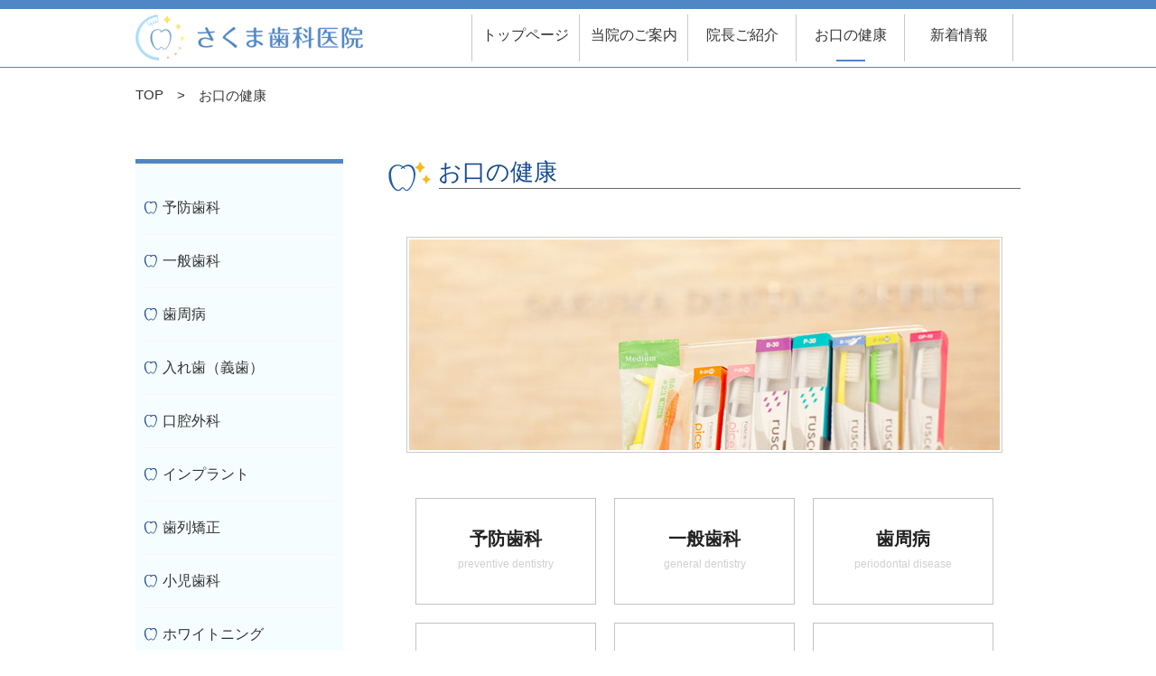

--- FILE ---
content_type: text/html; charset=UTF-8
request_url: https://sakumashika.jp/mouth_care/
body_size: 16816
content:
<!DOCTYPE html>
<html lang="ja">
<head>
	<!-- Global site tag (gtag.js) - Google Analytics -->
	<script async src="https://www.googletagmanager.com/gtag/js?id=UA-67714818-1"></script>
	<script src="https://code.jquery.com/jquery-3.6.0.min.js"></script>
	<script>
	 window.dataLayer = window.dataLayer || [];
	 function gtag(){dataLayer.push(arguments);}
	 gtag('js', new Date());

	 gtag('config', 'UA-67714818-1');
	</script>
	<meta charset="UTF-8">
    <meta name="viewport" content="width=device-width,initial-scale=1.0,minimum-scale=1.0">
	
	<link rel="icon" href="https://sakumashika.jp/contents/wp/wp-content/themes/nsi/images/favicon.ico" type="image/x-icon">
	<link rel="shortcut icon" href="https://sakumashika.jp/contents/wp/wp-content/themes/nsi/images/favicon.ico" type="image/x-icon">
    <link rel="apple-touch-icon" href="https://sakumashika.jp/contents/wp/wp-content/themes/nsi/images/apple_icon.png" />
	<link rel="stylesheet" href="https://sakumashika.jp/contents/wp/wp-content/themes/nsi/style.css">
	<link href='//fonts.googleapis.com/css?family=Josefin+Sans' rel='stylesheet' type='text/css'>
	<!--[if lt IE 9]>
		<script src="http://html5shim.googlecode.com/svn/trunk/html5.js"></script>
	<![endif]-->
		<style>img:is([sizes="auto" i], [sizes^="auto," i]) { contain-intrinsic-size: 3000px 1500px }</style>
	
		<!-- All in One SEO 4.8.3.2 - aioseo.com -->
		<title>お口の健康 | 船橋市下総中山歯科・歯医者《さくま歯科医院 下総中山》船橋市予防歯科・入れ歯・歯科医院</title>
	<meta name="description" content="千葉船橋市下総中山の歯科医院・歯医者 さくま歯科医院では、患者様の事を考え予防歯科、歯を削らない治療,痛くない治療を心がけております。お子様からお年寄りまでの皆様のお口の健康維持のお手伝いをさせて頂き、お喋りやお食事を楽しんで頂き、快適で充実した生活を送って頂きたいと考えています。 下総中山 さくま歯科医院 院長 佐久間 健太郎" />
	<meta name="robots" content="max-image-preview:large" />
	<link rel="canonical" href="https://sakumashika.jp/mouth_care/" />
	<meta name="generator" content="All in One SEO (AIOSEO) 4.8.3.2" />
		<script type="application/ld+json" class="aioseo-schema">
			{"@context":"https:\/\/schema.org","@graph":[{"@type":"BreadcrumbList","@id":"https:\/\/sakumashika.jp\/mouth_care\/#breadcrumblist","itemListElement":[{"@type":"ListItem","@id":"https:\/\/sakumashika.jp#listItem","position":1,"name":"\u30db\u30fc\u30e0","item":"https:\/\/sakumashika.jp","nextItem":{"@type":"ListItem","@id":"https:\/\/sakumashika.jp\/mouth_care\/#listItem","name":"\u304a\u53e3\u306e\u5065\u5eb7"}},{"@type":"ListItem","@id":"https:\/\/sakumashika.jp\/mouth_care\/#listItem","position":2,"name":"\u304a\u53e3\u306e\u5065\u5eb7","previousItem":{"@type":"ListItem","@id":"https:\/\/sakumashika.jp#listItem","name":"\u30db\u30fc\u30e0"}}]},{"@type":"Organization","@id":"https:\/\/sakumashika.jp\/#organization","name":"\u8239\u6a4b\u5e02\u4e0b\u7dcf\u4e2d\u5c71\u6b6f\u79d1\u30fb\u6b6f\u533b\u8005\u300a\u3055\u304f\u307e\u6b6f\u79d1\u533b\u9662 \u4e0b\u7dcf\u4e2d\u5c71\u300b\u8239\u6a4b\u5e02\u4e88\u9632\u6b6f\u79d1\u30fb\u5165\u308c\u6b6f\u30fb\u6b6f\u79d1\u533b\u9662","description":"\u4e88\u9632\u6b6f\u79d1\u30fb\u6b6f\u3092\u524a\u3089\u306a\u3044\u3001\u75db\u304f\u306a\u3044\u6cbb\u7642\u3000\u3055\u304f\u307e\u6b6f\u79d1\u533b\u9662\u3000\u5343\u8449\u8239\u6a4b\u3000\u4e0b\u7dcf\u4e2d\u5c71\u306e\u6b6f\u533b\u8005\uff5c\u4e0b\u7dcf\u4e2d\u5c71\u99c5\u5f92\u6b69\uff12\u5206","url":"https:\/\/sakumashika.jp\/"},{"@type":"WebPage","@id":"https:\/\/sakumashika.jp\/mouth_care\/#webpage","url":"https:\/\/sakumashika.jp\/mouth_care\/","name":"\u304a\u53e3\u306e\u5065\u5eb7 | \u8239\u6a4b\u5e02\u4e0b\u7dcf\u4e2d\u5c71\u6b6f\u79d1\u30fb\u6b6f\u533b\u8005\u300a\u3055\u304f\u307e\u6b6f\u79d1\u533b\u9662 \u4e0b\u7dcf\u4e2d\u5c71\u300b\u8239\u6a4b\u5e02\u4e88\u9632\u6b6f\u79d1\u30fb\u5165\u308c\u6b6f\u30fb\u6b6f\u79d1\u533b\u9662","description":"\u5343\u8449\u8239\u6a4b\u5e02\u4e0b\u7dcf\u4e2d\u5c71\u306e\u6b6f\u79d1\u533b\u9662\u30fb\u6b6f\u533b\u8005 \u3055\u304f\u307e\u6b6f\u79d1\u533b\u9662\u3067\u306f\u3001\u60a3\u8005\u69d8\u306e\u4e8b\u3092\u8003\u3048\u4e88\u9632\u6b6f\u79d1\u3001\u6b6f\u3092\u524a\u3089\u306a\u3044\u6cbb\u7642,\u75db\u304f\u306a\u3044\u6cbb\u7642\u3092\u5fc3\u304c\u3051\u3066\u304a\u308a\u307e\u3059\u3002\u304a\u5b50\u69d8\u304b\u3089\u304a\u5e74\u5bc4\u308a\u307e\u3067\u306e\u7686\u69d8\u306e\u304a\u53e3\u306e\u5065\u5eb7\u7dad\u6301\u306e\u304a\u624b\u4f1d\u3044\u3092\u3055\u305b\u3066\u9802\u304d\u3001\u304a\u558b\u308a\u3084\u304a\u98df\u4e8b\u3092\u697d\u3057\u3093\u3067\u9802\u304d\u3001\u5feb\u9069\u3067\u5145\u5b9f\u3057\u305f\u751f\u6d3b\u3092\u9001\u3063\u3066\u9802\u304d\u305f\u3044\u3068\u8003\u3048\u3066\u3044\u307e\u3059\u3002 \u4e0b\u7dcf\u4e2d\u5c71 \u3055\u304f\u307e\u6b6f\u79d1\u533b\u9662 \u9662\u9577 \u4f50\u4e45\u9593 \u5065\u592a\u90ce","inLanguage":"ja","isPartOf":{"@id":"https:\/\/sakumashika.jp\/#website"},"breadcrumb":{"@id":"https:\/\/sakumashika.jp\/mouth_care\/#breadcrumblist"},"datePublished":"2015-06-22T14:28:55+09:00","dateModified":"2020-07-29T14:10:11+09:00"},{"@type":"WebSite","@id":"https:\/\/sakumashika.jp\/#website","url":"https:\/\/sakumashika.jp\/","name":"\u8239\u6a4b\u5e02\u4e0b\u7dcf\u4e2d\u5c71\u6b6f\u79d1\u30fb\u6b6f\u533b\u8005\u300a\u3055\u304f\u307e\u6b6f\u79d1\u533b\u9662 \u4e0b\u7dcf\u4e2d\u5c71\u300b\u8239\u6a4b\u5e02\u4e88\u9632\u6b6f\u79d1\u30fb\u5165\u308c\u6b6f\u30fb\u6b6f\u79d1\u533b\u9662","description":"\u4e88\u9632\u6b6f\u79d1\u30fb\u6b6f\u3092\u524a\u3089\u306a\u3044\u3001\u75db\u304f\u306a\u3044\u6cbb\u7642\u3000\u3055\u304f\u307e\u6b6f\u79d1\u533b\u9662\u3000\u5343\u8449\u8239\u6a4b\u3000\u4e0b\u7dcf\u4e2d\u5c71\u306e\u6b6f\u533b\u8005\uff5c\u4e0b\u7dcf\u4e2d\u5c71\u99c5\u5f92\u6b69\uff12\u5206","inLanguage":"ja","publisher":{"@id":"https:\/\/sakumashika.jp\/#organization"}}]}
		</script>
		<!-- All in One SEO -->

<link rel="alternate" type="application/rss+xml" title="船橋市下総中山歯科・歯医者《さくま歯科医院 下総中山》船橋市予防歯科・入れ歯・歯科医院 &raquo; フィード" href="https://sakumashika.jp/feed/" />
<link rel="alternate" type="application/rss+xml" title="船橋市下総中山歯科・歯医者《さくま歯科医院 下総中山》船橋市予防歯科・入れ歯・歯科医院 &raquo; コメントフィード" href="https://sakumashika.jp/comments/feed/" />
<link rel="alternate" type="application/rss+xml" title="船橋市下総中山歯科・歯医者《さくま歯科医院 下総中山》船橋市予防歯科・入れ歯・歯科医院 &raquo; お口の健康 のコメントのフィード" href="https://sakumashika.jp/mouth_care/feed/" />
<script type="text/javascript">
/* <![CDATA[ */
window._wpemojiSettings = {"baseUrl":"https:\/\/s.w.org\/images\/core\/emoji\/16.0.1\/72x72\/","ext":".png","svgUrl":"https:\/\/s.w.org\/images\/core\/emoji\/16.0.1\/svg\/","svgExt":".svg","source":{"concatemoji":"https:\/\/sakumashika.jp\/contents\/wp\/wp-includes\/js\/wp-emoji-release.min.js?ver=2ad22e3db1795657a2a9e3f1840bb640"}};
/*! This file is auto-generated */
!function(s,n){var o,i,e;function c(e){try{var t={supportTests:e,timestamp:(new Date).valueOf()};sessionStorage.setItem(o,JSON.stringify(t))}catch(e){}}function p(e,t,n){e.clearRect(0,0,e.canvas.width,e.canvas.height),e.fillText(t,0,0);var t=new Uint32Array(e.getImageData(0,0,e.canvas.width,e.canvas.height).data),a=(e.clearRect(0,0,e.canvas.width,e.canvas.height),e.fillText(n,0,0),new Uint32Array(e.getImageData(0,0,e.canvas.width,e.canvas.height).data));return t.every(function(e,t){return e===a[t]})}function u(e,t){e.clearRect(0,0,e.canvas.width,e.canvas.height),e.fillText(t,0,0);for(var n=e.getImageData(16,16,1,1),a=0;a<n.data.length;a++)if(0!==n.data[a])return!1;return!0}function f(e,t,n,a){switch(t){case"flag":return n(e,"\ud83c\udff3\ufe0f\u200d\u26a7\ufe0f","\ud83c\udff3\ufe0f\u200b\u26a7\ufe0f")?!1:!n(e,"\ud83c\udde8\ud83c\uddf6","\ud83c\udde8\u200b\ud83c\uddf6")&&!n(e,"\ud83c\udff4\udb40\udc67\udb40\udc62\udb40\udc65\udb40\udc6e\udb40\udc67\udb40\udc7f","\ud83c\udff4\u200b\udb40\udc67\u200b\udb40\udc62\u200b\udb40\udc65\u200b\udb40\udc6e\u200b\udb40\udc67\u200b\udb40\udc7f");case"emoji":return!a(e,"\ud83e\udedf")}return!1}function g(e,t,n,a){var r="undefined"!=typeof WorkerGlobalScope&&self instanceof WorkerGlobalScope?new OffscreenCanvas(300,150):s.createElement("canvas"),o=r.getContext("2d",{willReadFrequently:!0}),i=(o.textBaseline="top",o.font="600 32px Arial",{});return e.forEach(function(e){i[e]=t(o,e,n,a)}),i}function t(e){var t=s.createElement("script");t.src=e,t.defer=!0,s.head.appendChild(t)}"undefined"!=typeof Promise&&(o="wpEmojiSettingsSupports",i=["flag","emoji"],n.supports={everything:!0,everythingExceptFlag:!0},e=new Promise(function(e){s.addEventListener("DOMContentLoaded",e,{once:!0})}),new Promise(function(t){var n=function(){try{var e=JSON.parse(sessionStorage.getItem(o));if("object"==typeof e&&"number"==typeof e.timestamp&&(new Date).valueOf()<e.timestamp+604800&&"object"==typeof e.supportTests)return e.supportTests}catch(e){}return null}();if(!n){if("undefined"!=typeof Worker&&"undefined"!=typeof OffscreenCanvas&&"undefined"!=typeof URL&&URL.createObjectURL&&"undefined"!=typeof Blob)try{var e="postMessage("+g.toString()+"("+[JSON.stringify(i),f.toString(),p.toString(),u.toString()].join(",")+"));",a=new Blob([e],{type:"text/javascript"}),r=new Worker(URL.createObjectURL(a),{name:"wpTestEmojiSupports"});return void(r.onmessage=function(e){c(n=e.data),r.terminate(),t(n)})}catch(e){}c(n=g(i,f,p,u))}t(n)}).then(function(e){for(var t in e)n.supports[t]=e[t],n.supports.everything=n.supports.everything&&n.supports[t],"flag"!==t&&(n.supports.everythingExceptFlag=n.supports.everythingExceptFlag&&n.supports[t]);n.supports.everythingExceptFlag=n.supports.everythingExceptFlag&&!n.supports.flag,n.DOMReady=!1,n.readyCallback=function(){n.DOMReady=!0}}).then(function(){return e}).then(function(){var e;n.supports.everything||(n.readyCallback(),(e=n.source||{}).concatemoji?t(e.concatemoji):e.wpemoji&&e.twemoji&&(t(e.twemoji),t(e.wpemoji)))}))}((window,document),window._wpemojiSettings);
/* ]]> */
</script>
<style id='wp-emoji-styles-inline-css' type='text/css'>

	img.wp-smiley, img.emoji {
		display: inline !important;
		border: none !important;
		box-shadow: none !important;
		height: 1em !important;
		width: 1em !important;
		margin: 0 0.07em !important;
		vertical-align: -0.1em !important;
		background: none !important;
		padding: 0 !important;
	}
</style>
<link rel='stylesheet' id='wp-block-library-css' href='https://sakumashika.jp/contents/wp/wp-includes/css/dist/block-library/style.min.css?ver=2ad22e3db1795657a2a9e3f1840bb640' type='text/css' media='all' />
<style id='classic-theme-styles-inline-css' type='text/css'>
/*! This file is auto-generated */
.wp-block-button__link{color:#fff;background-color:#32373c;border-radius:9999px;box-shadow:none;text-decoration:none;padding:calc(.667em + 2px) calc(1.333em + 2px);font-size:1.125em}.wp-block-file__button{background:#32373c;color:#fff;text-decoration:none}
</style>
<style id='global-styles-inline-css' type='text/css'>
:root{--wp--preset--aspect-ratio--square: 1;--wp--preset--aspect-ratio--4-3: 4/3;--wp--preset--aspect-ratio--3-4: 3/4;--wp--preset--aspect-ratio--3-2: 3/2;--wp--preset--aspect-ratio--2-3: 2/3;--wp--preset--aspect-ratio--16-9: 16/9;--wp--preset--aspect-ratio--9-16: 9/16;--wp--preset--color--black: #000000;--wp--preset--color--cyan-bluish-gray: #abb8c3;--wp--preset--color--white: #ffffff;--wp--preset--color--pale-pink: #f78da7;--wp--preset--color--vivid-red: #cf2e2e;--wp--preset--color--luminous-vivid-orange: #ff6900;--wp--preset--color--luminous-vivid-amber: #fcb900;--wp--preset--color--light-green-cyan: #7bdcb5;--wp--preset--color--vivid-green-cyan: #00d084;--wp--preset--color--pale-cyan-blue: #8ed1fc;--wp--preset--color--vivid-cyan-blue: #0693e3;--wp--preset--color--vivid-purple: #9b51e0;--wp--preset--gradient--vivid-cyan-blue-to-vivid-purple: linear-gradient(135deg,rgba(6,147,227,1) 0%,rgb(155,81,224) 100%);--wp--preset--gradient--light-green-cyan-to-vivid-green-cyan: linear-gradient(135deg,rgb(122,220,180) 0%,rgb(0,208,130) 100%);--wp--preset--gradient--luminous-vivid-amber-to-luminous-vivid-orange: linear-gradient(135deg,rgba(252,185,0,1) 0%,rgba(255,105,0,1) 100%);--wp--preset--gradient--luminous-vivid-orange-to-vivid-red: linear-gradient(135deg,rgba(255,105,0,1) 0%,rgb(207,46,46) 100%);--wp--preset--gradient--very-light-gray-to-cyan-bluish-gray: linear-gradient(135deg,rgb(238,238,238) 0%,rgb(169,184,195) 100%);--wp--preset--gradient--cool-to-warm-spectrum: linear-gradient(135deg,rgb(74,234,220) 0%,rgb(151,120,209) 20%,rgb(207,42,186) 40%,rgb(238,44,130) 60%,rgb(251,105,98) 80%,rgb(254,248,76) 100%);--wp--preset--gradient--blush-light-purple: linear-gradient(135deg,rgb(255,206,236) 0%,rgb(152,150,240) 100%);--wp--preset--gradient--blush-bordeaux: linear-gradient(135deg,rgb(254,205,165) 0%,rgb(254,45,45) 50%,rgb(107,0,62) 100%);--wp--preset--gradient--luminous-dusk: linear-gradient(135deg,rgb(255,203,112) 0%,rgb(199,81,192) 50%,rgb(65,88,208) 100%);--wp--preset--gradient--pale-ocean: linear-gradient(135deg,rgb(255,245,203) 0%,rgb(182,227,212) 50%,rgb(51,167,181) 100%);--wp--preset--gradient--electric-grass: linear-gradient(135deg,rgb(202,248,128) 0%,rgb(113,206,126) 100%);--wp--preset--gradient--midnight: linear-gradient(135deg,rgb(2,3,129) 0%,rgb(40,116,252) 100%);--wp--preset--font-size--small: 13px;--wp--preset--font-size--medium: 20px;--wp--preset--font-size--large: 36px;--wp--preset--font-size--x-large: 42px;--wp--preset--spacing--20: 0.44rem;--wp--preset--spacing--30: 0.67rem;--wp--preset--spacing--40: 1rem;--wp--preset--spacing--50: 1.5rem;--wp--preset--spacing--60: 2.25rem;--wp--preset--spacing--70: 3.38rem;--wp--preset--spacing--80: 5.06rem;--wp--preset--shadow--natural: 6px 6px 9px rgba(0, 0, 0, 0.2);--wp--preset--shadow--deep: 12px 12px 50px rgba(0, 0, 0, 0.4);--wp--preset--shadow--sharp: 6px 6px 0px rgba(0, 0, 0, 0.2);--wp--preset--shadow--outlined: 6px 6px 0px -3px rgba(255, 255, 255, 1), 6px 6px rgba(0, 0, 0, 1);--wp--preset--shadow--crisp: 6px 6px 0px rgba(0, 0, 0, 1);}:where(.is-layout-flex){gap: 0.5em;}:where(.is-layout-grid){gap: 0.5em;}body .is-layout-flex{display: flex;}.is-layout-flex{flex-wrap: wrap;align-items: center;}.is-layout-flex > :is(*, div){margin: 0;}body .is-layout-grid{display: grid;}.is-layout-grid > :is(*, div){margin: 0;}:where(.wp-block-columns.is-layout-flex){gap: 2em;}:where(.wp-block-columns.is-layout-grid){gap: 2em;}:where(.wp-block-post-template.is-layout-flex){gap: 1.25em;}:where(.wp-block-post-template.is-layout-grid){gap: 1.25em;}.has-black-color{color: var(--wp--preset--color--black) !important;}.has-cyan-bluish-gray-color{color: var(--wp--preset--color--cyan-bluish-gray) !important;}.has-white-color{color: var(--wp--preset--color--white) !important;}.has-pale-pink-color{color: var(--wp--preset--color--pale-pink) !important;}.has-vivid-red-color{color: var(--wp--preset--color--vivid-red) !important;}.has-luminous-vivid-orange-color{color: var(--wp--preset--color--luminous-vivid-orange) !important;}.has-luminous-vivid-amber-color{color: var(--wp--preset--color--luminous-vivid-amber) !important;}.has-light-green-cyan-color{color: var(--wp--preset--color--light-green-cyan) !important;}.has-vivid-green-cyan-color{color: var(--wp--preset--color--vivid-green-cyan) !important;}.has-pale-cyan-blue-color{color: var(--wp--preset--color--pale-cyan-blue) !important;}.has-vivid-cyan-blue-color{color: var(--wp--preset--color--vivid-cyan-blue) !important;}.has-vivid-purple-color{color: var(--wp--preset--color--vivid-purple) !important;}.has-black-background-color{background-color: var(--wp--preset--color--black) !important;}.has-cyan-bluish-gray-background-color{background-color: var(--wp--preset--color--cyan-bluish-gray) !important;}.has-white-background-color{background-color: var(--wp--preset--color--white) !important;}.has-pale-pink-background-color{background-color: var(--wp--preset--color--pale-pink) !important;}.has-vivid-red-background-color{background-color: var(--wp--preset--color--vivid-red) !important;}.has-luminous-vivid-orange-background-color{background-color: var(--wp--preset--color--luminous-vivid-orange) !important;}.has-luminous-vivid-amber-background-color{background-color: var(--wp--preset--color--luminous-vivid-amber) !important;}.has-light-green-cyan-background-color{background-color: var(--wp--preset--color--light-green-cyan) !important;}.has-vivid-green-cyan-background-color{background-color: var(--wp--preset--color--vivid-green-cyan) !important;}.has-pale-cyan-blue-background-color{background-color: var(--wp--preset--color--pale-cyan-blue) !important;}.has-vivid-cyan-blue-background-color{background-color: var(--wp--preset--color--vivid-cyan-blue) !important;}.has-vivid-purple-background-color{background-color: var(--wp--preset--color--vivid-purple) !important;}.has-black-border-color{border-color: var(--wp--preset--color--black) !important;}.has-cyan-bluish-gray-border-color{border-color: var(--wp--preset--color--cyan-bluish-gray) !important;}.has-white-border-color{border-color: var(--wp--preset--color--white) !important;}.has-pale-pink-border-color{border-color: var(--wp--preset--color--pale-pink) !important;}.has-vivid-red-border-color{border-color: var(--wp--preset--color--vivid-red) !important;}.has-luminous-vivid-orange-border-color{border-color: var(--wp--preset--color--luminous-vivid-orange) !important;}.has-luminous-vivid-amber-border-color{border-color: var(--wp--preset--color--luminous-vivid-amber) !important;}.has-light-green-cyan-border-color{border-color: var(--wp--preset--color--light-green-cyan) !important;}.has-vivid-green-cyan-border-color{border-color: var(--wp--preset--color--vivid-green-cyan) !important;}.has-pale-cyan-blue-border-color{border-color: var(--wp--preset--color--pale-cyan-blue) !important;}.has-vivid-cyan-blue-border-color{border-color: var(--wp--preset--color--vivid-cyan-blue) !important;}.has-vivid-purple-border-color{border-color: var(--wp--preset--color--vivid-purple) !important;}.has-vivid-cyan-blue-to-vivid-purple-gradient-background{background: var(--wp--preset--gradient--vivid-cyan-blue-to-vivid-purple) !important;}.has-light-green-cyan-to-vivid-green-cyan-gradient-background{background: var(--wp--preset--gradient--light-green-cyan-to-vivid-green-cyan) !important;}.has-luminous-vivid-amber-to-luminous-vivid-orange-gradient-background{background: var(--wp--preset--gradient--luminous-vivid-amber-to-luminous-vivid-orange) !important;}.has-luminous-vivid-orange-to-vivid-red-gradient-background{background: var(--wp--preset--gradient--luminous-vivid-orange-to-vivid-red) !important;}.has-very-light-gray-to-cyan-bluish-gray-gradient-background{background: var(--wp--preset--gradient--very-light-gray-to-cyan-bluish-gray) !important;}.has-cool-to-warm-spectrum-gradient-background{background: var(--wp--preset--gradient--cool-to-warm-spectrum) !important;}.has-blush-light-purple-gradient-background{background: var(--wp--preset--gradient--blush-light-purple) !important;}.has-blush-bordeaux-gradient-background{background: var(--wp--preset--gradient--blush-bordeaux) !important;}.has-luminous-dusk-gradient-background{background: var(--wp--preset--gradient--luminous-dusk) !important;}.has-pale-ocean-gradient-background{background: var(--wp--preset--gradient--pale-ocean) !important;}.has-electric-grass-gradient-background{background: var(--wp--preset--gradient--electric-grass) !important;}.has-midnight-gradient-background{background: var(--wp--preset--gradient--midnight) !important;}.has-small-font-size{font-size: var(--wp--preset--font-size--small) !important;}.has-medium-font-size{font-size: var(--wp--preset--font-size--medium) !important;}.has-large-font-size{font-size: var(--wp--preset--font-size--large) !important;}.has-x-large-font-size{font-size: var(--wp--preset--font-size--x-large) !important;}
:where(.wp-block-post-template.is-layout-flex){gap: 1.25em;}:where(.wp-block-post-template.is-layout-grid){gap: 1.25em;}
:where(.wp-block-columns.is-layout-flex){gap: 2em;}:where(.wp-block-columns.is-layout-grid){gap: 2em;}
:root :where(.wp-block-pullquote){font-size: 1.5em;line-height: 1.6;}
</style>
<link rel='stylesheet' id='contact-form-7-css' href='https://sakumashika.jp/contents/wp/wp-content/plugins/contact-form-7/includes/css/styles.css?ver=6.0.6' type='text/css' media='all' />
<style id='responsive-menu-inline-css' type='text/css'>
/** This file is major component of this plugin so please don't try to edit here. */
#rmp_menu_trigger-884 {
  width: 40px;
  height: 40px;
  position: fixed;
  top: 23px;
  border-radius: 5px;
  display: none;
  text-decoration: none;
  right: 5%;
  background: #4f86c5;
  transition: transform 0.5s, background-color 0.5s;
}
#rmp_menu_trigger-884:hover, #rmp_menu_trigger-884:focus {
  background: #4f86c5;
  text-decoration: unset;
}
#rmp_menu_trigger-884.is-active {
  background: #4f86c5;
}
#rmp_menu_trigger-884 .rmp-trigger-box {
  width: 25px;
  color: #ffffff;
}
#rmp_menu_trigger-884 .rmp-trigger-icon-active, #rmp_menu_trigger-884 .rmp-trigger-text-open {
  display: none;
}
#rmp_menu_trigger-884.is-active .rmp-trigger-icon-active, #rmp_menu_trigger-884.is-active .rmp-trigger-text-open {
  display: inline;
}
#rmp_menu_trigger-884.is-active .rmp-trigger-icon-inactive, #rmp_menu_trigger-884.is-active .rmp-trigger-text {
  display: none;
}
#rmp_menu_trigger-884 .rmp-trigger-label {
  color: #ffffff;
  pointer-events: none;
  line-height: 13px;
  font-family: inherit;
  font-size: 14px;
  display: inline;
  text-transform: inherit;
}
#rmp_menu_trigger-884 .rmp-trigger-label.rmp-trigger-label-top {
  display: block;
  margin-bottom: 12px;
}
#rmp_menu_trigger-884 .rmp-trigger-label.rmp-trigger-label-bottom {
  display: block;
  margin-top: 12px;
}
#rmp_menu_trigger-884 .responsive-menu-pro-inner {
  display: block;
}
#rmp_menu_trigger-884 .rmp-trigger-icon-inactive .rmp-font-icon {
  color: #ffffff;
}
#rmp_menu_trigger-884 .responsive-menu-pro-inner, #rmp_menu_trigger-884 .responsive-menu-pro-inner::before, #rmp_menu_trigger-884 .responsive-menu-pro-inner::after {
  width: 25px;
  height: 3px;
  background-color: #ffffff;
  border-radius: 4px;
  position: absolute;
}
#rmp_menu_trigger-884 .rmp-trigger-icon-active .rmp-font-icon {
  color: #ffffff;
}
#rmp_menu_trigger-884.is-active .responsive-menu-pro-inner, #rmp_menu_trigger-884.is-active .responsive-menu-pro-inner::before, #rmp_menu_trigger-884.is-active .responsive-menu-pro-inner::after {
  background-color: #ffffff;
}
#rmp_menu_trigger-884:hover .rmp-trigger-icon-inactive .rmp-font-icon {
  color: #ffffff;
}
#rmp_menu_trigger-884:not(.is-active):hover .responsive-menu-pro-inner, #rmp_menu_trigger-884:not(.is-active):hover .responsive-menu-pro-inner::before, #rmp_menu_trigger-884:not(.is-active):hover .responsive-menu-pro-inner::after {
  background-color: #ffffff;
}
#rmp_menu_trigger-884 .responsive-menu-pro-inner::before {
  top: 5px;
}
#rmp_menu_trigger-884 .responsive-menu-pro-inner::after {
  bottom: 5px;
}
#rmp_menu_trigger-884.is-active .responsive-menu-pro-inner::after {
  bottom: 0;
}
/* Hamburger menu styling */
@media screen and (max-width: 958px) {
  /** Menu Title Style */
  /** Menu Additional Content Style */
  #rmp_menu_trigger-884 {
    display: block;
  }
  #rmp-container-884 {
    position: fixed;
    top: 0;
    margin: 0;
    transition: transform 0.5s;
    overflow: auto;
    display: block;
    width: 75%;
    background-color: #4f86c5;
    background-image: url("");
    height: 100%;
    left: 0;
    padding-top: 0px;
    padding-left: 0px;
    padding-bottom: 0px;
    padding-right: 0px;
  }
  #rmp-menu-wrap-884 {
    padding-top: 0px;
    padding-left: 0px;
    padding-bottom: 0px;
    padding-right: 0px;
    background-color: #4f86c5;
  }
  #rmp-menu-wrap-884 .rmp-menu, #rmp-menu-wrap-884 .rmp-submenu {
    width: 100%;
    box-sizing: border-box;
    margin: 0;
    padding: 0;
  }
  #rmp-menu-wrap-884 .rmp-submenu-depth-1 .rmp-menu-item-link {
    padding-left: 10%;
  }
  #rmp-menu-wrap-884 .rmp-submenu-depth-2 .rmp-menu-item-link {
    padding-left: 15%;
  }
  #rmp-menu-wrap-884 .rmp-submenu-depth-3 .rmp-menu-item-link {
    padding-left: 20%;
  }
  #rmp-menu-wrap-884 .rmp-submenu-depth-4 .rmp-menu-item-link {
    padding-left: 25%;
  }
  #rmp-menu-wrap-884 .rmp-submenu.rmp-submenu-open {
    display: block;
  }
  #rmp-menu-wrap-884 .rmp-menu-item {
    width: 100%;
    list-style: none;
    margin: 0;
  }
  #rmp-menu-wrap-884 .rmp-menu-item-link {
    height: 40px;
    line-height: 40px;
    font-size: 13px;
    border-bottom: 1px solid #d4d4d4;
    font-family: inherit;
    color: #ffffff;
    text-align: left;
    background-color: #4f86c5;
    font-weight: normal;
    letter-spacing: 0px;
    display: block;
    box-sizing: border-box;
    width: 100%;
    text-decoration: none;
    position: relative;
    overflow: hidden;
    transition: background-color 0.5s, border-color 0.5s, 0.5s;
    padding: 0 5%;
    padding-right: 50px;
  }
  #rmp-menu-wrap-884 .rmp-menu-item-link:after, #rmp-menu-wrap-884 .rmp-menu-item-link:before {
    display: none;
  }
  #rmp-menu-wrap-884 .rmp-menu-item-link:hover, #rmp-menu-wrap-884 .rmp-menu-item-link:focus {
    color: #ffffff;
    border-color: #d4d4d4;
    background-color: #749dcf;
  }
  #rmp-menu-wrap-884 .rmp-menu-item-link:focus {
    outline: none;
    border-color: unset;
    box-shadow: unset;
  }
  #rmp-menu-wrap-884 .rmp-menu-item-link .rmp-font-icon {
    height: 40px;
    line-height: 40px;
    margin-right: 10px;
    font-size: 13px;
  }
  #rmp-menu-wrap-884 .rmp-menu-current-item .rmp-menu-item-link {
    color: #ffffff;
    border-color: #d4d4d4;
    background-color: #4f86c5;
  }
  #rmp-menu-wrap-884 .rmp-menu-current-item .rmp-menu-item-link:hover, #rmp-menu-wrap-884 .rmp-menu-current-item .rmp-menu-item-link:focus {
    color: #ffffff;
    border-color: #d4d4d4;
    background-color: #749dcf;
  }
  #rmp-menu-wrap-884 .rmp-menu-subarrow {
    position: absolute;
    top: 0;
    bottom: 0;
    text-align: center;
    overflow: hidden;
    background-size: cover;
    overflow: hidden;
    right: 0;
    border-left-style: solid;
    border-left-color: #212121;
    border-left-width: 1px;
    height: 39px;
    width: 40px;
    color: #ffffff;
    background-color: #212121;
  }
  #rmp-menu-wrap-884 .rmp-menu-subarrow svg {
    fill: #ffffff;
  }
  #rmp-menu-wrap-884 .rmp-menu-subarrow:hover {
    color: #ffffff;
    border-color: #3f3f3f;
    background-color: #3f3f3f;
  }
  #rmp-menu-wrap-884 .rmp-menu-subarrow:hover svg {
    fill: #ffffff;
  }
  #rmp-menu-wrap-884 .rmp-menu-subarrow .rmp-font-icon {
    margin-right: unset;
  }
  #rmp-menu-wrap-884 .rmp-menu-subarrow * {
    vertical-align: middle;
    line-height: 39px;
  }
  #rmp-menu-wrap-884 .rmp-menu-subarrow-active {
    display: block;
    background-size: cover;
    color: #ffffff;
    border-color: #212121;
    background-color: #212121;
  }
  #rmp-menu-wrap-884 .rmp-menu-subarrow-active svg {
    fill: #ffffff;
  }
  #rmp-menu-wrap-884 .rmp-menu-subarrow-active:hover {
    color: #ffffff;
    border-color: #3f3f3f;
    background-color: #3f3f3f;
  }
  #rmp-menu-wrap-884 .rmp-menu-subarrow-active:hover svg {
    fill: #ffffff;
  }
  #rmp-menu-wrap-884 .rmp-submenu {
    display: none;
  }
  #rmp-menu-wrap-884 .rmp-submenu .rmp-menu-item-link {
    height: 40px;
    line-height: 40px;
    letter-spacing: 0px;
    font-size: 13px;
    border-bottom: 1px solid #212121;
    font-family: inherit;
    font-weight: normal;
    color: #ffffff;
    text-align: left;
    background-color: #212121;
  }
  #rmp-menu-wrap-884 .rmp-submenu .rmp-menu-item-link:hover, #rmp-menu-wrap-884 .rmp-submenu .rmp-menu-item-link:focus {
    color: #ffffff;
    border-color: #212121;
    background-color: #3f3f3f;
  }
  #rmp-menu-wrap-884 .rmp-submenu .rmp-menu-current-item .rmp-menu-item-link {
    color: #ffffff;
    border-color: #212121;
    background-color: #212121;
  }
  #rmp-menu-wrap-884 .rmp-submenu .rmp-menu-current-item .rmp-menu-item-link:hover, #rmp-menu-wrap-884 .rmp-submenu .rmp-menu-current-item .rmp-menu-item-link:focus {
    color: #ffffff;
    border-color: #3f3f3f;
    background-color: #3f3f3f;
  }
  #rmp-menu-wrap-884 .rmp-submenu .rmp-menu-subarrow {
    right: 0;
    border-right: unset;
    border-left-style: solid;
    border-left-color: #1d4354;
    border-left-width: 0px;
    height: 39px;
    line-height: 39px;
    width: 40px;
    color: #fff;
    background-color: inherit;
  }
  #rmp-menu-wrap-884 .rmp-submenu .rmp-menu-subarrow:hover {
    color: #fff;
    border-color: #3f3f3f;
    background-color: inherit;
  }
  #rmp-menu-wrap-884 .rmp-submenu .rmp-menu-subarrow-active {
    color: #fff;
    border-color: #1d4354;
    background-color: inherit;
  }
  #rmp-menu-wrap-884 .rmp-submenu .rmp-menu-subarrow-active:hover {
    color: #fff;
    border-color: #3f3f3f;
    background-color: inherit;
  }
  #rmp-menu-wrap-884 .rmp-menu-item-description {
    margin: 0;
    padding: 5px 5%;
    opacity: 0.8;
    color: #ffffff;
  }
  #rmp-search-box-884 {
    display: block;
    padding-top: 0px;
    padding-left: 5%;
    padding-bottom: 0px;
    padding-right: 5%;
  }
  #rmp-search-box-884 .rmp-search-form {
    margin: 0;
  }
  #rmp-search-box-884 .rmp-search-box {
    background: #ffffff;
    border: 1px solid #dadada;
    color: #333333;
    width: 100%;
    padding: 0 5%;
    border-radius: 30px;
    height: 45px;
    -webkit-appearance: none;
  }
  #rmp-search-box-884 .rmp-search-box::placeholder {
    color: #c7c7cd;
  }
  #rmp-search-box-884 .rmp-search-box:focus {
    background-color: #ffffff;
    outline: 2px solid #dadada;
    color: #333333;
  }
  #rmp-menu-title-884 {
    background-color: #4f86c5;
    color: #ffffff;
    text-align: left;
    font-size: 13px;
    padding-top: 10%;
    padding-left: 5%;
    padding-bottom: 0%;
    padding-right: 5%;
    font-weight: 400;
    transition: background-color 0.5s, border-color 0.5s, color 0.5s;
  }
  #rmp-menu-title-884:hover {
    background-color: #4f86c5;
    color: #ffffff;
  }
  #rmp-menu-title-884 > .rmp-menu-title-link {
    color: #ffffff;
    width: 100%;
    background-color: unset;
    text-decoration: none;
  }
  #rmp-menu-title-884 > .rmp-menu-title-link:hover {
    color: #ffffff;
  }
  #rmp-menu-title-884 .rmp-font-icon {
    font-size: 13px;
  }
  #rmp-menu-title-884 .rmp-menu-title-image {
    width: 80%;
  }
  #rmp-menu-additional-content-884 {
    padding-top: 0px;
    padding-left: 5%;
    padding-bottom: 0px;
    padding-right: 5%;
    color: #ffffff;
    text-align: left;
    font-size: 14px;
  }
}
/**
This file contents common styling of menus.
*/
.rmp-container {
  display: none;
  visibility: visible;
  padding: 0px 0px 0px 0px;
  z-index: 99998;
  transition: all 0.3s;
  /** Scrolling bar in menu setting box **/
}
.rmp-container.rmp-fade-top, .rmp-container.rmp-fade-left, .rmp-container.rmp-fade-right, .rmp-container.rmp-fade-bottom {
  display: none;
}
.rmp-container.rmp-slide-left, .rmp-container.rmp-push-left {
  transform: translateX(-100%);
  -ms-transform: translateX(-100%);
  -webkit-transform: translateX(-100%);
  -moz-transform: translateX(-100%);
}
.rmp-container.rmp-slide-left.rmp-menu-open, .rmp-container.rmp-push-left.rmp-menu-open {
  transform: translateX(0);
  -ms-transform: translateX(0);
  -webkit-transform: translateX(0);
  -moz-transform: translateX(0);
}
.rmp-container.rmp-slide-right, .rmp-container.rmp-push-right {
  transform: translateX(100%);
  -ms-transform: translateX(100%);
  -webkit-transform: translateX(100%);
  -moz-transform: translateX(100%);
}
.rmp-container.rmp-slide-right.rmp-menu-open, .rmp-container.rmp-push-right.rmp-menu-open {
  transform: translateX(0);
  -ms-transform: translateX(0);
  -webkit-transform: translateX(0);
  -moz-transform: translateX(0);
}
.rmp-container.rmp-slide-top, .rmp-container.rmp-push-top {
  transform: translateY(-100%);
  -ms-transform: translateY(-100%);
  -webkit-transform: translateY(-100%);
  -moz-transform: translateY(-100%);
}
.rmp-container.rmp-slide-top.rmp-menu-open, .rmp-container.rmp-push-top.rmp-menu-open {
  transform: translateY(0);
  -ms-transform: translateY(0);
  -webkit-transform: translateY(0);
  -moz-transform: translateY(0);
}
.rmp-container.rmp-slide-bottom, .rmp-container.rmp-push-bottom {
  transform: translateY(100%);
  -ms-transform: translateY(100%);
  -webkit-transform: translateY(100%);
  -moz-transform: translateY(100%);
}
.rmp-container.rmp-slide-bottom.rmp-menu-open, .rmp-container.rmp-push-bottom.rmp-menu-open {
  transform: translateX(0);
  -ms-transform: translateX(0);
  -webkit-transform: translateX(0);
  -moz-transform: translateX(0);
}
.rmp-container::-webkit-scrollbar {
  width: 0px;
}
.rmp-container ::-webkit-scrollbar-track {
  box-shadow: inset 0 0 5px transparent;
}
.rmp-container ::-webkit-scrollbar-thumb {
  background: transparent;
}
.rmp-container ::-webkit-scrollbar-thumb:hover {
  background: transparent;
}
.rmp-container .rmp-menu-wrap .rmp-menu {
  transition: none;
  border-radius: 0;
  box-shadow: none;
  background: none;
  border: 0;
  bottom: auto;
  box-sizing: border-box;
  clip: auto;
  color: #666;
  display: block;
  float: none;
  font-family: inherit;
  font-size: 14px;
  height: auto;
  left: auto;
  line-height: 1.7;
  list-style-type: none;
  margin: 0;
  min-height: auto;
  max-height: none;
  opacity: 1;
  outline: none;
  overflow: visible;
  padding: 0;
  position: relative;
  pointer-events: auto;
  right: auto;
  text-align: left;
  text-decoration: none;
  text-indent: 0;
  text-transform: none;
  transform: none;
  top: auto;
  visibility: inherit;
  width: auto;
  word-wrap: break-word;
  white-space: normal;
}
.rmp-container .rmp-menu-additional-content {
  display: block;
  word-break: break-word;
}
.rmp-container .rmp-menu-title {
  display: flex;
  flex-direction: column;
}
.rmp-container .rmp-menu-title .rmp-menu-title-image {
  max-width: 100%;
  margin-bottom: 15px;
  display: block;
  margin: auto;
  margin-bottom: 15px;
}
button.rmp_menu_trigger {
  z-index: 999999;
  overflow: hidden;
  outline: none;
  border: 0;
  display: none;
  margin: 0;
  transition: transform 0.5s, background-color 0.5s;
  padding: 0;
}
button.rmp_menu_trigger .responsive-menu-pro-inner::before, button.rmp_menu_trigger .responsive-menu-pro-inner::after {
  content: "";
  display: block;
}
button.rmp_menu_trigger .responsive-menu-pro-inner::before {
  top: 10px;
}
button.rmp_menu_trigger .responsive-menu-pro-inner::after {
  bottom: 10px;
}
button.rmp_menu_trigger .rmp-trigger-box {
  width: 40px;
  display: inline-block;
  position: relative;
  pointer-events: none;
  vertical-align: super;
}
.admin-bar .rmp-container, .admin-bar .rmp_menu_trigger {
  margin-top: 32px !important;
}
@media screen and (max-width: 782px) {
  .admin-bar .rmp-container, .admin-bar .rmp_menu_trigger {
    margin-top: 46px !important;
  }
}
/*  Menu Trigger Boring Animation */
.rmp-menu-trigger-boring .responsive-menu-pro-inner {
  transition-property: none;
}
.rmp-menu-trigger-boring .responsive-menu-pro-inner::after, .rmp-menu-trigger-boring .responsive-menu-pro-inner::before {
  transition-property: none;
}
.rmp-menu-trigger-boring.is-active .responsive-menu-pro-inner {
  transform: rotate(45deg);
}
.rmp-menu-trigger-boring.is-active .responsive-menu-pro-inner:before {
  top: 0;
  opacity: 0;
}
.rmp-menu-trigger-boring.is-active .responsive-menu-pro-inner:after {
  bottom: 0;
  transform: rotate(-90deg);
}

</style>
<link rel='stylesheet' id='dashicons-css' href='https://sakumashika.jp/contents/wp/wp-includes/css/dashicons.min.css?ver=2ad22e3db1795657a2a9e3f1840bb640' type='text/css' media='all' />
<style id='akismet-widget-style-inline-css' type='text/css'>

			.a-stats {
				--akismet-color-mid-green: #357b49;
				--akismet-color-white: #fff;
				--akismet-color-light-grey: #f6f7f7;

				max-width: 350px;
				width: auto;
			}

			.a-stats * {
				all: unset;
				box-sizing: border-box;
			}

			.a-stats strong {
				font-weight: 600;
			}

			.a-stats a.a-stats__link,
			.a-stats a.a-stats__link:visited,
			.a-stats a.a-stats__link:active {
				background: var(--akismet-color-mid-green);
				border: none;
				box-shadow: none;
				border-radius: 8px;
				color: var(--akismet-color-white);
				cursor: pointer;
				display: block;
				font-family: -apple-system, BlinkMacSystemFont, 'Segoe UI', 'Roboto', 'Oxygen-Sans', 'Ubuntu', 'Cantarell', 'Helvetica Neue', sans-serif;
				font-weight: 500;
				padding: 12px;
				text-align: center;
				text-decoration: none;
				transition: all 0.2s ease;
			}

			/* Extra specificity to deal with TwentyTwentyOne focus style */
			.widget .a-stats a.a-stats__link:focus {
				background: var(--akismet-color-mid-green);
				color: var(--akismet-color-white);
				text-decoration: none;
			}

			.a-stats a.a-stats__link:hover {
				filter: brightness(110%);
				box-shadow: 0 4px 12px rgba(0, 0, 0, 0.06), 0 0 2px rgba(0, 0, 0, 0.16);
			}

			.a-stats .count {
				color: var(--akismet-color-white);
				display: block;
				font-size: 1.5em;
				line-height: 1.4;
				padding: 0 13px;
				white-space: nowrap;
			}
		
</style>
<script type="text/javascript" src="https://sakumashika.jp/contents/wp/wp-includes/js/jquery/jquery.min.js?ver=3.7.1" id="jquery-core-js"></script>
<script type="text/javascript" src="https://sakumashika.jp/contents/wp/wp-includes/js/jquery/jquery-migrate.min.js?ver=3.4.1" id="jquery-migrate-js"></script>
<script type="text/javascript" id="rmp_menu_scripts-js-extra">
/* <![CDATA[ */
var rmp_menu = {"ajaxURL":"https:\/\/sakumashika.jp\/contents\/wp\/wp-admin\/admin-ajax.php","wp_nonce":"6be00b4067","menu":[{"menu_theme":"Default","theme_type":"default","theme_location_menu":"0","submenu_submenu_arrow_width":"40","submenu_submenu_arrow_width_unit":"px","submenu_submenu_arrow_height":"39","submenu_submenu_arrow_height_unit":"px","submenu_arrow_position":"right","submenu_sub_arrow_background_colour":"","submenu_sub_arrow_background_hover_colour":"","submenu_sub_arrow_background_colour_active":"","submenu_sub_arrow_background_hover_colour_active":"","submenu_sub_arrow_border_width":"","submenu_sub_arrow_border_width_unit":"px","submenu_sub_arrow_border_colour":"#1d4354","submenu_sub_arrow_border_hover_colour":"#3f3f3f","submenu_sub_arrow_border_colour_active":"#1d4354","submenu_sub_arrow_border_hover_colour_active":"#3f3f3f","submenu_sub_arrow_shape_colour":"#fff","submenu_sub_arrow_shape_hover_colour":"#fff","submenu_sub_arrow_shape_colour_active":"#fff","submenu_sub_arrow_shape_hover_colour_active":"#fff","use_header_bar":"off","header_bar_items_order":{"logo":"off","title":"on","additional content":"off","menu":"on","search":"off"},"header_bar_title":"Responsive Menu","header_bar_html_content":"","header_bar_logo":"","header_bar_logo_link":"","header_bar_logo_width":"","header_bar_logo_width_unit":"%","header_bar_logo_height":"","header_bar_logo_height_unit":"px","header_bar_height":"80","header_bar_height_unit":"px","header_bar_padding":{"top":"0px","right":"5%","bottom":"0px","left":"5%"},"header_bar_font":"","header_bar_font_size":"14","header_bar_font_size_unit":"px","header_bar_text_color":"#ffffff","header_bar_background_color":"#1d4354","header_bar_breakpoint":"8000","header_bar_position_type":"fixed","header_bar_adjust_page":"on","header_bar_scroll_enable":"off","header_bar_scroll_background_color":"#36bdf6","mobile_breakpoint":"600","tablet_breakpoint":"958","transition_speed":"0.5","sub_menu_speed":"0.2","show_menu_on_page_load":"off","menu_disable_scrolling":"off","menu_overlay":"off","menu_overlay_colour":"rgba(0,0,0,0.7)","desktop_menu_width":"","desktop_menu_width_unit":"%","desktop_menu_positioning":"absolute","desktop_menu_side":"left","desktop_menu_to_hide":"","use_current_theme_location":"off","mega_menu":{"225":"off","227":"off","229":"off","228":"off","226":"off"},"desktop_submenu_open_animation":"none","desktop_submenu_open_animation_speed":"100ms","desktop_submenu_open_on_click":"off","desktop_menu_hide_and_show":"off","menu_name":"Default Menu","menu_to_use":"2","different_menu_for_mobile":"off","menu_to_use_in_mobile":"main-menu","use_mobile_menu":"on","use_tablet_menu":"on","use_desktop_menu":"off","menu_display_on":"all-pages","menu_to_hide":"","submenu_descriptions_on":"off","custom_walker":"","menu_background_colour":"#4f86c5","menu_depth":"5","smooth_scroll_on":"off","smooth_scroll_speed":"500","menu_font_icons":{"id":["225"],"icon":[""]},"menu_links_height":"40","menu_links_height_unit":"px","menu_links_line_height":"40","menu_links_line_height_unit":"px","menu_depth_0":"5","menu_depth_0_unit":"%","menu_font_size":"13","menu_font_size_unit":"px","menu_font":"","menu_font_weight":"normal","menu_text_alignment":"left","menu_text_letter_spacing":"","menu_word_wrap":"off","menu_link_colour":"#ffffff","menu_link_hover_colour":"#ffffff","menu_current_link_colour":"#ffffff","menu_current_link_hover_colour":"#ffffff","menu_item_background_colour":"#4f86c5","menu_item_background_hover_colour":"#749dcf","menu_current_item_background_colour":"#4f86c5","menu_current_item_background_hover_colour":"#749dcf","menu_border_width":"1","menu_border_width_unit":"px","menu_item_border_colour":"#d4d4d4","menu_item_border_colour_hover":"#d4d4d4","menu_current_item_border_colour":"#d4d4d4","menu_current_item_border_hover_colour":"#d4d4d4","submenu_links_height":"40","submenu_links_height_unit":"px","submenu_links_line_height":"40","submenu_links_line_height_unit":"px","menu_depth_side":"left","menu_depth_1":"10","menu_depth_1_unit":"%","menu_depth_2":"15","menu_depth_2_unit":"%","menu_depth_3":"20","menu_depth_3_unit":"%","menu_depth_4":"25","menu_depth_4_unit":"%","submenu_item_background_colour":"#212121","submenu_item_background_hover_colour":"#3f3f3f","submenu_current_item_background_colour":"#212121","submenu_current_item_background_hover_colour":"#3f3f3f","submenu_border_width":"1","submenu_border_width_unit":"px","submenu_item_border_colour":"#212121","submenu_item_border_colour_hover":"#212121","submenu_current_item_border_colour":"#212121","submenu_current_item_border_hover_colour":"#3f3f3f","submenu_font_size":"13","submenu_font_size_unit":"px","submenu_font":"","submenu_font_weight":"normal","submenu_text_letter_spacing":"","submenu_text_alignment":"left","submenu_link_colour":"#ffffff","submenu_link_hover_colour":"#ffffff","submenu_current_link_colour":"#ffffff","submenu_current_link_hover_colour":"#ffffff","inactive_arrow_shape":"\u25bc","active_arrow_shape":"\u25b2","inactive_arrow_font_icon":"","active_arrow_font_icon":"","inactive_arrow_image":"","active_arrow_image":"","submenu_arrow_width":"40","submenu_arrow_width_unit":"px","submenu_arrow_height":"39","submenu_arrow_height_unit":"px","arrow_position":"right","menu_sub_arrow_shape_colour":"#ffffff","menu_sub_arrow_shape_hover_colour":"#ffffff","menu_sub_arrow_shape_colour_active":"#ffffff","menu_sub_arrow_shape_hover_colour_active":"#ffffff","menu_sub_arrow_border_width":"1","menu_sub_arrow_border_width_unit":"px","menu_sub_arrow_border_colour":"#212121","menu_sub_arrow_border_hover_colour":"#3f3f3f","menu_sub_arrow_border_colour_active":"#212121","menu_sub_arrow_border_hover_colour_active":"#3f3f3f","menu_sub_arrow_background_colour":"#212121","menu_sub_arrow_background_hover_colour":"#3f3f3f","menu_sub_arrow_background_colour_active":"#212121","menu_sub_arrow_background_hover_colour_active":"#3f3f3f","fade_submenus":"off","fade_submenus_side":"left","fade_submenus_delay":"100","fade_submenus_speed":"500","use_slide_effect":"off","slide_effect_back_to_text":"Back","accordion_animation":"off","auto_expand_all_submenus":"off","auto_expand_current_submenus":"off","menu_item_click_to_trigger_submenu":"off","button_width":"40","button_width_unit":"px","button_height":"40","button_height_unit":"px","button_background_colour":"#4f86c5","button_background_colour_hover":"#4f86c5","button_background_colour_active":"#4f86c5","toggle_button_border_radius":"5","button_transparent_background":"off","button_left_or_right":"right","button_position_type":"fixed","button_distance_from_side":"5","button_distance_from_side_unit":"%","button_top":"23","button_top_unit":"px","button_push_with_animation":"off","button_click_animation":"boring","button_line_margin":"5","button_line_margin_unit":"px","button_line_width":"25","button_line_width_unit":"px","button_line_height":"3","button_line_height_unit":"px","button_line_colour":"#ffffff","button_line_colour_hover":"#ffffff","button_line_colour_active":"#ffffff","button_font_icon":"","button_font_icon_when_clicked":"","button_image":"","button_image_when_clicked":"","button_title":"","button_title_open":"","button_title_position":"left","menu_container_columns":"","button_font":"","button_font_size":"14","button_font_size_unit":"px","button_title_line_height":"13","button_title_line_height_unit":"px","button_text_colour":"#ffffff","button_trigger_type_click":"on","button_trigger_type_hover":"off","button_click_trigger":"#responsive-menu-button","items_order":{"title":"on","menu":"on","search":"","additional content":"on"},"menu_title":"","menu_title_link":"","menu_title_link_location":"_self","menu_title_image":"https:\/\/sakumashika.jp\/contents\/wp\/wp-content\/uploads\/2023\/09\/logo.jpg","menu_title_font_icon":"","menu_title_section_padding":{"top":"10%","right":"5%","bottom":"0%","left":"5%"},"menu_title_background_colour":"#4f86c5","menu_title_background_hover_colour":"#4f86c5","menu_title_font_size":"13","menu_title_font_size_unit":"px","menu_title_alignment":"left","menu_title_font_weight":"400","menu_title_font_family":"","menu_title_colour":"#ffffff","menu_title_hover_colour":"#ffffff","menu_title_image_width":"80","menu_title_image_width_unit":"%","menu_title_image_height":"","menu_title_image_height_unit":"px","menu_additional_content":"<br>\r\n<div class=\"nav-footArea\">\r\n<p class=\"nav-footer\"><strong>\u8239\u6a4b\u5e02\u4e0b\u7dcf\u4e2d\u5c71<\/strong><\/p>\r\n<p class=\"nav-footer-cmp\"><strong>\u3055\u304f\u307e\u6b6f\u79d1\u533b\u9662<\/strong><\/p>\r\n<br>\r\n\u3012273-0035<br>\u5343\u8449\u770c\u8239\u6a4b\u5e02\u672c\u4e2d\u5c712-14-11 1F<br>\r\n<p class=\"nav-address\">TEL 047-383-9377<br>FAX 047-383-9377<\/p>\r\n<\/div>\r\n","menu_additional_section_padding":{"top":"0px","right":"5%","bottom":"0px","left":"5%"},"menu_additional_content_font_size":"14","menu_additional_content_font_size_unit":"px","menu_additional_content_alignment":"left","menu_additional_content_colour":"#ffffff","menu_search_box_text":"Search","menu_search_box_code":"","menu_search_section_padding":{"top":"0px","right":"5%","bottom":"0px","left":"5%"},"menu_search_box_height":"45","menu_search_box_height_unit":"px","menu_search_box_border_radius":"30","menu_search_box_text_colour":"#333333","menu_search_box_background_colour":"#ffffff","menu_search_box_placeholder_colour":"#c7c7cd","menu_search_box_border_colour":"#dadada","menu_section_padding":{"top":"0px","right":"0px","bottom":"0px","left":"0px"},"menu_width":"75","menu_width_unit":"%","menu_maximum_width":"","menu_maximum_width_unit":"px","menu_minimum_width":"","menu_minimum_width_unit":"px","menu_auto_height":"off","menu_container_padding":{"top":"0px","right":"0px","bottom":"0px","left":"0px"},"menu_container_background_colour":"#4f86c5","menu_background_image":"","animation_type":"slide","menu_appear_from":"left","animation_speed":"0.5","page_wrapper":"","menu_close_on_body_click":"off","menu_close_on_scroll":"off","menu_close_on_link_click":"off","enable_touch_gestures":"off","hamburger_position_selector":"","menu_id":884,"active_toggle_contents":"\u25b2","inactive_toggle_contents":"\u25bc"}]};
/* ]]> */
</script>
<script type="text/javascript" src="https://sakumashika.jp/contents/wp/wp-content/plugins/responsive-menu/v4.0.0/assets/js/rmp-menu.js?ver=4.5.1" id="rmp_menu_scripts-js"></script>
<link rel="https://api.w.org/" href="https://sakumashika.jp/wp-json/" /><link rel="alternate" title="JSON" type="application/json" href="https://sakumashika.jp/wp-json/wp/v2/pages/13" /><link rel="EditURI" type="application/rsd+xml" title="RSD" href="https://sakumashika.jp/contents/wp/xmlrpc.php?rsd" />

<link rel='shortlink' href='https://sakumashika.jp/?p=13' />
<link rel="alternate" title="oEmbed (JSON)" type="application/json+oembed" href="https://sakumashika.jp/wp-json/oembed/1.0/embed?url=https%3A%2F%2Fsakumashika.jp%2Fmouth_care%2F" />
<link rel="alternate" title="oEmbed (XML)" type="text/xml+oembed" href="https://sakumashika.jp/wp-json/oembed/1.0/embed?url=https%3A%2F%2Fsakumashika.jp%2Fmouth_care%2F&#038;format=xml" />
</head>
<body id="top" class="wp-singular page-template-default page page-id-13 page-parent wp-theme-nsi">
<header>
<div id="description"><h1>予防歯科・歯を削らない、痛くない治療　さくま歯科医院　千葉船橋　下総中山の歯医者｜下総中山駅徒歩２分</h1></div>
<nav id="navi" class="clearfix">
<h2><a href="https://sakumashika.jp"><img src="https://sakumashika.jp/contents/wp/wp-content/themes/nsi/images/logo_h_01.png" alt="さくま歯科医院"></a></h2>
<div class="menu-main-navi-container"><ul id="menu-main-navi" class="menu"><li id="menu-item-19" class="menu-item menu-item-type-post_type menu-item-object-page menu-item-home menu-item-19"><a href="https://sakumashika.jp/">トップページ</a></li>
<li id="menu-item-17" class="menu-item menu-item-type-post_type menu-item-object-page menu-item-17"><a href="https://sakumashika.jp/about_us/">当院のご案内</a></li>
<li id="menu-item-34" class="menu-item menu-item-type-post_type menu-item-object-page menu-item-34"><a href="https://sakumashika.jp/clinic_director/">院長ご紹介</a></li>
<li id="menu-item-15" class="menu-item menu-item-type-post_type menu-item-object-page current-menu-item page_item page-item-13 current_page_item menu-item-15"><a href="https://sakumashika.jp/mouth_care/" aria-current="page">お口の健康</a></li>
<li id="menu-item-18" class="menu-item menu-item-type-post_type menu-item-object-page menu-item-18"><a href="https://sakumashika.jp/news/">新着情報</a></li>
</ul></div></nav>
<!-- /Navi -->
</header><!-- /header -->
<div class="wrapper clearfix">

<!-- breadcrumb -->
<nav id="breadcrumb" class="clearfix">
<ul>
<li><a href="https://sakumashika.jp/" class="home">TOP</a></li>
<li>&gt;</li>
<li>お口の健康</li>
</ul>
</nav>
<!-- /breadcrumb -->

</div>
<!-- /header.php -->

<!-- spバナー -->
<ul class="sp_banner">
        <li class="left"><a href="tel:047-383-9377">047-383-9377</a></li>
        <li class="right"><a href="[home_url]/contact">お問い合せ</a></li>
</ul>


<!-- page.php -->
<div id="container" class="clearfix">
<div id="main" class="clearfix">	
<div id="p_title" class="clearfix"><h2>お口の健康</h2><h3>Subtitle</h3></div>
<div id="conarea">
<img fetchpriority="high" decoding="async" src="https://sakumashika.jp/contents/wp/wp-content/uploads/2015/06/im_kenko1.jpg" alt="さくま歯科　お口の健康" width="654" height="233" class="alignnone size-full wp-image-160 dec b40" srcset="https://sakumashika.jp/contents/wp/wp-content/uploads/2015/06/im_kenko1.jpg 654w, https://sakumashika.jp/contents/wp/wp-content/uploads/2015/06/im_kenko1-300x107.jpg 300w" sizes="(max-width: 654px) 100vw, 654px" />
<div id="mc_list" class="clearfix">
<ul>
<li><a href="https://sakumashika.jp/mouth_care/preventive_dentistry/"><h1>予防歯科</h1><h2>preventive dentistry</h2></a></li>
<li><a href="https://sakumashika.jp/mouth_care/general_dentistry/"><h1>一般歯科</h1><h2>general dentistry</h2></a></li>
<li><a href="https://sakumashika.jp/mouth_care/pd/"><h1>歯周病</h1><h2>periodontal disease</h2></a></li>
<li><a href="https://sakumashika.jp/mouth_care/false_teeth/"><h1>入れ歯（義歯）</h1><h2>denture</h2></a></li>
<li><a href="https://sakumashika.jp/mouth_care/oral_surgery/"><h1>口腔外科</h1><h2>oral surgery</h2></a></li>
<li><a href="https://sakumashika.jp/mouth_care/implant/"><h1>インプラント</h1><h2>implant</h2></a></li>
<li><a href="https://sakumashika.jp/mouth_care/orthodontics/"><h1>歯列矯正</h1><h2>orthodontics</h2></a></li>
<li><a href="https://sakumashika.jp/mouth_care/sd/"><h1>小児歯科</h1><h2>child dentistry</h2></a></li>
<li><a href="https://sakumashika.jp/mouth_care/wh/"><h1>ホワイトニング</h1><h2>whitening</h2></a></li>
</ul>
</div></div><!-- conarea -->

</div><!-- main -->

<!-- /page.php -->
<!-- sidebar.php -->
<div id="sidebar_01">


<nav class="sidebar-navi clearfix">

<ul class="child">


<li><a href="https://sakumashika.jp/mouth_care/preventive_dentistry/">予防歯科</a></li>


<li><a href="https://sakumashika.jp/mouth_care/general_dentistry/">一般歯科</a></li>


<li><a href="https://sakumashika.jp/mouth_care/pd/">歯周病</a></li>


<li><a href="https://sakumashika.jp/mouth_care/false_teeth/">入れ歯（義歯）</a></li>


<li><a href="https://sakumashika.jp/mouth_care/oral_surgery/">口腔外科</a></li>


<li><a href="https://sakumashika.jp/mouth_care/implant/">インプラント</a></li>


<li><a href="https://sakumashika.jp/mouth_care/orthodontics/">歯列矯正</a></li>


<li><a href="https://sakumashika.jp/mouth_care/sd/">小児歯科</a></li>


<li><a href="https://sakumashika.jp/mouth_care/wh/">ホワイトニング</a></li>


</ul>

</nav>


<div id="sb_info" class="clearfix">

<div class="sbbox">
    <p class="b05">
     <img loading="lazy" decoding="async" src="https://sakumashika.jp/contents/wp/wp-content/uploads/2015/06/im_info1.jpg" alt="船橋市中山　さくま歯科　外看板" width="192" height="192" class="alignnone size-full wp-image-145" srcset="https://sakumashika.jp/contents/wp/wp-content/uploads/2015/06/im_info1.jpg 192w, https://sakumashika.jp/contents/wp/wp-content/uploads/2015/06/im_info1-150x150.jpg 150w" sizes="auto, (max-width: 192px) 100vw, 192px" /></p>
    <p class="b10">千葉県船橋市本中山2-14-11<br />リエール下総１F</p>
    <p class="b10">
     <a href="tel:0473839377">
      <img loading="lazy" decoding="async" src="https://sakumashika.jp/contents/wp/wp-content/themes/nsi/images/tel_sb_01.png" width="177" height="20" alt="電話 047-383-9377">
     </a> </p>
    <p style="font-size: 11px; line-height: 1.4em; text-align: center">”１時～２時半（土曜は２時）はお昼休みとなっております。<br>誠に恐れ入りますが、お電話でのご連絡はできるだけこの時間帯をお避け下さいますようお願いいたします。” </p>
    <p class="b10">
     <a href="https://sakumashika.jp/about_us/#accessmap">
      <img loading="lazy" decoding="async" src="https://sakumashika.jp/contents/wp/wp-content/themes/nsi/images/b_togooglemap.png" width="90" height="13" alt="Googlemap を見る" class="rollover"></a></p><br>
</div>
<!-- <div class="sbbox">
<p class="b10"><a href="https://icontact.dapo.jp/docoapo/webform.php?id=30518" target="_blank" rel="noopener"><img loading="lazy" decoding="async" src="[tp /]/images/b_contact.png" width="192" height="38" alt="ネットでご予約" class="rollover"></a></p>
<p class="b30 center-align"><img loading="lazy" decoding="async" src="[tp /]/images/qr.png" width="164" height="164" alt="ご予約QRコード"></p>
    </div> -->
      <div id="sb_open">
        <h5>診療時間</h5>
          <div id="monday">
            <h6>月曜</h6>
              <p>9:30～13:00/14:30～17:30<br>(第2第4第5月曜日)</p>
          </div>
          <div id="weekday">
            <h6>火曜～金曜</h6>
            <p>9:30～13:00/14:00～18:30</p>
          </div>
          <div id="satday">
            <h6>土曜</h6>
            <p>9:00～13:00/14:00～17:00</p>
          </div>
          <div id="ns">
            <h6>休診日</h6>
            <p>第1第3月曜・日曜・祝日</p>
          </div>
        <div id="open_calendar"><a href="https://sakumashika.jp/about_us/#calender">診療日カレンダー</a></div>
        <div id="b_contact"><a href="https://sakumashika.jp/contact">お問い合わせ</a></div></div>
</div><!-- /sb_info -->

<div id="sb_banner" class="clearfix">

<ul>
  <!-- <li><a href="https://sakumashika.jp/2023/04/25/ホワイトニングキャンペーン%e3%80%8030オフ/"><img loading="lazy" decoding="async" src="https://sakumashika.jp/contents/wp/wp-content/uploads/2023/07/whCampaign_bn.jpg" alt="ホワイトニングキャンペーン 30%オフ" width="230" height="60" class="rollover" /></a></li> -->
  <!-- <li><a href="http://www.surugabank.co.jp/reserved/landing/dental/" class="rollover"><img loading="lazy" decoding="async" src="https://sakumashika.jp/contents/wp/wp-content/uploads/2015/06/240-67_Apple.jpg" alt="スルガ銀行デンタルローン" width="230" height="60" class="rollover" /></a></li> -->
  <li><a href="https://sakumashika.jp/contents/wp/barrier-free/"><img loading="lazy" decoding="async" src="https://sakumashika.jp/contents/wp/wp-content/uploads/2015/06/ba_bf.png" alt="ベビーカー・車いす対応" width="230" height="60" class="alignnone size-full wp-image-204 rollover" /></a></li>
  <li><a href="https://www.youtube.com/watch?v=jxuJaD0JkIw" target="_blank" rel="noopener"><img loading="lazy" decoding="async" src="https://sakumashika.jp/contents/wp/wp-content/uploads/2015/06/ba_ct.png" alt="患者様向け CT導入PR 1分ムービー" width="230" height="60" class="rollover" /></a></li>
  <li><a href="https://sakumashika.jp/contents/wp/mouth_care/oral_surgery#kounaien"><img loading="lazy" decoding="async" src="https://sakumashika.jp/contents/wp/wp-content/uploads/2015/06/kounaien_bn.jpg" alt="口内炎について" width="230" height="60" class="rollover" /></a></li>
  <li><a href="./recruit"><img loading="lazy" decoding="async" src="https://sakumashika.jp/contents/wp/wp-content/uploads/2022/10/recruit_bn.jpg" alt="スタッフ募集" width="230" height="60" class="rollover" /></a></li>
</ul>

</div>

</div><!-- /sidebar_01 -->

<!-- /sidebar.php -->
<!-- footer.php -->

</div><!-- /container -->

<!-- footer -->

<footer id="footer">

    <div class="wrapper clearfix">

	<div class="googlemap">
	<iframe src="https://www.google.com/maps/embed?pb=!1m14!1m8!1m3!1d3239.4016875755137!2d139.94190940194105!3d35.71633840916423!3m2!1i1024!2i768!4f13.1!3m3!1m2!1s0x601880d12bddf099%3A0xe25ee7c2bf9d7e09!2z44GV44GP44G-5q2v56eR5Yy76ZmiIOS4i-e3j-S4reWxsQ!5e0!3m2!1sja!2sjp!4v1694769660376!5m2!1sja!2sjp" width="600" height="450" style="border:0;" allowfullscreen="" loading="lazy" referrerpolicy="no-referrer-when-downgrade"></iframe>
  </div><!-- グーグルマップ -->

        <div class="f_c_info">
            <h2>予防歯科でお口の健康をサポート</h2>
            <h1><img src="https://sakumashika.jp/contents/wp/wp-content/themes/nsi/images/logo_f_01.png" alt="さくま歯科医院"></h1>
        </div><!-- f_c_info[end] -->
        <div class="f_c_info">
        	<p class="b05">〒273-0035 千葉県船橋市本中山2-14-11 1F<br />
			TEL <a href="tel:0473839377">047-383-9377</a>   FAX 047-383-9377</p>
			<p>月曜：9:30～13:00　14:30～17:30<br />　　　(第2第4第5月曜日)　　　<br />
			火曜～金曜：9:30～13:00　14:00～18:30<br />
			土曜：9:00～13:00　14:00～17:00<br />
			休診：第1第3月曜・日曜・祝日</p>
        </div>
        <div class="f_navi"><div class="menu-footer-left-container"><ul id="menu-footer-left" class="menu"><li id="menu-item-24" class="menu-item menu-item-type-post_type menu-item-object-page menu-item-home menu-item-24"><a href="https://sakumashika.jp/">トップページ</a></li>
<li id="menu-item-22" class="menu-item menu-item-type-post_type menu-item-object-page menu-item-22"><a href="https://sakumashika.jp/about_us/">当院のご案内</a></li>
<li id="menu-item-33" class="menu-item menu-item-type-post_type menu-item-object-page menu-item-33"><a href="https://sakumashika.jp/clinic_director/">院長ご紹介</a></li>
<li id="menu-item-432" class="menu-item menu-item-type-post_type menu-item-object-page menu-item-432"><a href="https://sakumashika.jp/contact/">お問い合わせ</a></li>
<li id="menu-item-23" class="menu-item menu-item-type-post_type menu-item-object-page menu-item-23"><a href="https://sakumashika.jp/news/">新着情報</a></li>
<li id="menu-item-896" class="menu-item menu-item-type-post_type menu-item-object-page menu-item-896"><a href="https://sakumashika.jp/recruit/">スタッフ募集</a></li>
</ul></div></div><!-- f_navi[end] -->
		<div class="f_navi"><div class="menu-footer_right-container"><ul id="menu-footer_right" class="menu"><li id="menu-item-20" class="menu-item menu-item-type-post_type menu-item-object-page current-menu-item page_item page-item-13 current_page_item menu-item-20"><a href="https://sakumashika.jp/mouth_care/" aria-current="page">お口の健康</a></li>
<li id="menu-item-45" class="menu-item menu-item-type-post_type menu-item-object-page menu-item-45"><a href="https://sakumashika.jp/mouth_care/general_dentistry/">一般歯科</a></li>
<li id="menu-item-44" class="menu-item menu-item-type-post_type menu-item-object-page menu-item-44"><a href="https://sakumashika.jp/mouth_care/false_teeth/">入れ歯（義歯）</a></li>
<li id="menu-item-43" class="menu-item menu-item-type-post_type menu-item-object-page menu-item-43"><a href="https://sakumashika.jp/mouth_care/pd/">歯周病</a></li>
</ul></div></div><!-- f_navi[end] -->
    </div><!--wrapper clearfix[end] -->

<div id="f_copyright">Copyright &copy; 2026 SAKUMA DENTAL CLINIC. All rights Reserved.</div>

<!-- top back button -->
<div id="wpfront-scroll-top-container">
      <div class="text-holder fadein"></div>
  </div>

</footer><!-- footer_area[end] -->

<script type="speculationrules">
{"prefetch":[{"source":"document","where":{"and":[{"href_matches":"\/*"},{"not":{"href_matches":["\/contents\/wp\/wp-*.php","\/contents\/wp\/wp-admin\/*","\/contents\/wp\/wp-content\/uploads\/*","\/contents\/wp\/wp-content\/*","\/contents\/wp\/wp-content\/plugins\/*","\/contents\/wp\/wp-content\/themes\/nsi\/*","\/*\\?(.+)"]}},{"not":{"selector_matches":"a[rel~=\"nofollow\"]"}},{"not":{"selector_matches":".no-prefetch, .no-prefetch a"}}]},"eagerness":"conservative"}]}
</script>
			<button type="button"  aria-controls="rmp-container-884" aria-label="Menu Trigger" id="rmp_menu_trigger-884"  class="rmp_menu_trigger rmp-menu-trigger-boring">
								<span class="rmp-trigger-box">
									<span class="responsive-menu-pro-inner"></span>
								</span>
					</button>
						<div id="rmp-container-884" class="rmp-container rmp-container rmp-slide-left">
							<div id="rmp-menu-title-884" class="rmp-menu-title">
									<span class="rmp-menu-title-link">
										<img class="rmp-menu-title-image" src="https://sakumashika.jp/contents/wp/wp-content/uploads/2023/09/logo.jpg" alt="さくま歯科医院" width="100" height="100" /><span></span>					</span>
							</div>
			<div id="rmp-menu-wrap-884" class="rmp-menu-wrap"><ul id="rmp-menu-884" class="rmp-menu" role="menubar" aria-label="Default Menu"><li id="rmp-menu-item-19" class=" menu-item menu-item-type-post_type menu-item-object-page menu-item-home rmp-menu-item rmp-menu-top-level-item" role="none"><a  href="https://sakumashika.jp/"  class="rmp-menu-item-link"  role="menuitem"  >トップページ</a></li><li id="rmp-menu-item-17" class=" menu-item menu-item-type-post_type menu-item-object-page rmp-menu-item rmp-menu-top-level-item" role="none"><a  href="https://sakumashika.jp/about_us/"  class="rmp-menu-item-link"  role="menuitem"  >当院のご案内</a></li><li id="rmp-menu-item-34" class=" menu-item menu-item-type-post_type menu-item-object-page rmp-menu-item rmp-menu-top-level-item" role="none"><a  href="https://sakumashika.jp/clinic_director/"  class="rmp-menu-item-link"  role="menuitem"  >院長ご紹介</a></li><li id="rmp-menu-item-15" class=" menu-item menu-item-type-post_type menu-item-object-page current-menu-item page_item page-item-13 current_page_item rmp-menu-item rmp-menu-current-item rmp-menu-top-level-item" role="none"><a  href="https://sakumashika.jp/mouth_care/"  class="rmp-menu-item-link"  role="menuitem"  >お口の健康</a></li><li id="rmp-menu-item-18" class=" menu-item menu-item-type-post_type menu-item-object-page rmp-menu-item rmp-menu-top-level-item" role="none"><a  href="https://sakumashika.jp/news/"  class="rmp-menu-item-link"  role="menuitem"  >新着情報</a></li></ul></div>			<div id="rmp-menu-additional-content-884" class="rmp-menu-additional-content">
					<br>
<div class="nav-footArea">
<p class="nav-footer"><strong>船橋市下総中山</strong></p>
<p class="nav-footer-cmp"><strong>さくま歯科医院</strong></p>
<br>
〒273-0035<br>千葉県船橋市本中山2-14-11 1F<br>
<p class="nav-address">TEL 047-383-9377<br>FAX 047-383-9377</p>
</div>
				</div>
						</div>
			<script type="text/javascript" src="https://sakumashika.jp/contents/wp/wp-content/themes/nsi/js/nsi.js?ver=1.0" id="nsi-js"></script>
<script type="text/javascript" src="https://sakumashika.jp/contents/wp/wp-includes/js/jquery/ui/core.min.js?ver=1.13.3" id="jquery-ui-core-js"></script>
<script type="text/javascript" src="https://sakumashika.jp/contents/wp/wp-includes/js/jquery/ui/tabs.min.js?ver=1.13.3" id="jquery-ui-tabs-js"></script>
<script type="text/javascript" src="https://sakumashika.jp/contents/wp/wp-includes/js/jquery/ui/accordion.min.js?ver=1.13.3" id="jquery-ui-accordion-js"></script>
<script type="text/javascript" src="https://sakumashika.jp/contents/wp/wp-includes/js/dist/hooks.min.js?ver=4d63a3d491d11ffd8ac6" id="wp-hooks-js"></script>
<script type="text/javascript" src="https://sakumashika.jp/contents/wp/wp-includes/js/dist/i18n.min.js?ver=5e580eb46a90c2b997e6" id="wp-i18n-js"></script>
<script type="text/javascript" id="wp-i18n-js-after">
/* <![CDATA[ */
wp.i18n.setLocaleData( { 'text direction\u0004ltr': [ 'ltr' ] } );
/* ]]> */
</script>
<script type="text/javascript" src="https://sakumashika.jp/contents/wp/wp-content/plugins/contact-form-7/includes/swv/js/index.js?ver=6.0.6" id="swv-js"></script>
<script type="text/javascript" id="contact-form-7-js-translations">
/* <![CDATA[ */
( function( domain, translations ) {
	var localeData = translations.locale_data[ domain ] || translations.locale_data.messages;
	localeData[""].domain = domain;
	wp.i18n.setLocaleData( localeData, domain );
} )( "contact-form-7", {"translation-revision-date":"2025-04-11 06:42:50+0000","generator":"GlotPress\/4.0.1","domain":"messages","locale_data":{"messages":{"":{"domain":"messages","plural-forms":"nplurals=1; plural=0;","lang":"ja_JP"},"This contact form is placed in the wrong place.":["\u3053\u306e\u30b3\u30f3\u30bf\u30af\u30c8\u30d5\u30a9\u30fc\u30e0\u306f\u9593\u9055\u3063\u305f\u4f4d\u7f6e\u306b\u7f6e\u304b\u308c\u3066\u3044\u307e\u3059\u3002"],"Error:":["\u30a8\u30e9\u30fc:"]}},"comment":{"reference":"includes\/js\/index.js"}} );
/* ]]> */
</script>
<script type="text/javascript" id="contact-form-7-js-before">
/* <![CDATA[ */
var wpcf7 = {
    "api": {
        "root": "https:\/\/sakumashika.jp\/wp-json\/",
        "namespace": "contact-form-7\/v1"
    }
};
/* ]]> */
</script>
<script type="text/javascript" src="https://sakumashika.jp/contents/wp/wp-content/plugins/contact-form-7/includes/js/index.js?ver=6.0.6" id="contact-form-7-js"></script>

<script>
jQuery(function($){

	/* jQuey UI Accodion */
	$(".accordion").accordion({
 		header: ".header",
 		autoHeight: false
	});

	images_slider();
	// init_slider();

});

var navi = jQuery("#navi");
jQuery(navi).find("li:first").addClass("first");
jQuery(navi).find("li:last").addClass("last");

</script>
</body>
</html>
<!-- /footer.php -->


--- FILE ---
content_type: text/css
request_url: https://sakumashika.jp/contents/wp/wp-content/themes/nsi/style.css
body_size: 10275
content:
@charset "UTF-8";

/*
	Theme Name: SAKUMA DENTAL CLINIC
	Theme URI: http://sakumashika.jp/
	Description: WordPress Corporate Theme
	Version: 0.0
	Author: NETSPEED INDUSTRY
	Author URI:http://www.netspeed-industry.jp/
*/


html, body, div, span, applet, object, iframe, h1, h2, h3, h4, h5, h6, p, blockquote, pre,
a, abbr, acronym, address, cite, code, del, dfn, em, font, img, ins, kbd, q, s, samp,
small, strike, strong, sub, sup, tt, var, dl, dt, dd, ol, ul, li, fieldset, form, label, legend,
table, caption, tbody, tfoot, thead, tr, th, td, figure {margin: 0; padding: 0; outline: 0; border: 0; vertical-align: baseline; font-weight: normal; font-style: normal; font-family: inherit;}
html {font-size:62.5%;}
body {
	font-size:16px;
	font-size:1.6rem;
	line-height:180%;
	color:#333;
	font-family:"メイリオ", Meiryo, Verdana, "ヒラギノ角ゴ ProN W3", "Hiragino Kaku Gothic ProN", "游ゴシック", YuGothic, sans-serif;
	overflow-x: hidden;
}
h1, h2, h3, h4, h5, h6 {font-size:16px; font-size:1.6rem;}

/*Media Queries---*/
img.dec {padding:2px; border:#CCC solid 1px;}
@media only screen and (min-width:959px) {
	img{ vertical-align: bottom; }
	img.im_r {float:right; margin:0 0 20px 20px; display:block;}
	img.im_l {float:left; margin:0 20px 20px 0; display:block;}
}
@media only screen and (max-width:958px) {
	img{ vertical-align: bottom; }
	img.im_r {float:right; margin:0 0 20px 20px; display:block;}
	img.im_l {float:left; margin:0 20px 20px 0; display:block;}
}
@media only screen and (max-width:640px) {
	img{max-width: 100%; height: auto; width /***/:auto;　}
	img.im_r,
	img.im_l {float:none; margin:0 auto 20px auto; display:block;}
}
article, aside, details, figcaption, figure, footer, header, hgroup, menu, nav, section {
    display:block;
}
/****************************************
	 Page Top
*****************************************/
#page-top {
    position: fixed;
    bottom: 10px;
    right: 20px;
}
#page-top a {
    background: #4f86c5;
	width:40px;
	height:40px;
    display: block;
    border-radius: 20px;
}
#page-top a:hover {background: #326caf;}
/****************************************
	 Rollover
*****************************************/
a:hover img.rollover {
	opacity:0.7; 
	filter:alpha(opacity=70); 
	-moz-opacity:0.7;}


/****************************************
	20180402 追加
*****************************************/
.contentArea{
	width:100%;
	overflow:hidden;
	margin-bottom:24px;
	box-sizing:border-box;
	-webkit-box-sizing:border-box;
	-moz-box-sizing:border-box;
	-ms-box-sizing:border-box;
	-o-box-sizing:border-box;
}

.contentArea img{
	width:100%;
}

.contentArea .right{
	float:right;
	width:38%;
}

.contentArea .left{
	float:left;
	width:60%;
}

.contentArea.line{
	padding:16px;
	border:solid 1px #999;
	overflow:hidden;
	margin-bottom:72px;
}

.contentArea.line .right{
	width:48%;
}

.contentArea.line .left{
	width:48%;
}

@media only screen and (max-width:641px) {
.contentArea{
	margin-bottom:16px;
}

.contentArea .right{
	float:none;
	width:100%;
}

.contentArea .left{
	float:none;
	width:100%;
	margin-bottom:16px;
}

.contentArea.line .right{
	width:100%;

}

.contentArea.line .left{
	width:100%;
	margin-bottom:24px;
	padding-bottom:24px;
	border-bottom:solid 1px #999;

}

}




/****************************************
	Main Layout
*****************************************/
@media only screen and (min-width:959px) {
header{border-bottom:#4f86c5 solid 1px;}

#container{
	margin:0 auto 50px auto;
	width:980px;
}
.wrapper{
	margin:0 auto;
	width:980px;
}

div#main {
	width:700px;
	float:right;
}
#sidebar_01 {
	width:230px;
	float:left;
}
}
@media only screen and (max-width:958px) {
header{border-bottom:#4f86c5 solid 1px;}

#container{
	margin:0 auto 30px auto;
	width:96%;
}
.wrapper{
	margin:2px auto;
	width:96%;
}

div#main {
	margin:0 auto 20px auto;
}
#sidebar_01 {
	margin:2px auto;
}
}
/****************************************
	General Setting
*****************************************/
a {outline: 0 none; color: #333; text-decoration:none;}
a:hover, a:active{
-webkit-transition:opacity 1s;-moz-transition:opacity 1s;-o-transition:opacity 1s;
outline: none;
color:#000;
}
.clear{display: block; clear: both;}
.hidden { display: none; }
.right-align{ text-align: right;}
.center-align{ text-align: center;}
ul{list-style:none;}
strong{ font-weight: bold ;}
.bold {font-weight:bold;}
small,.small{font-size: 80%;}
.medium{ font-size: 90%; }
.m_large{font-size:120%; line-height:1.4;}
.large{font-size: 140%; line-height: 1.8 !important;}
.serif{ font-family:'ヒラギノ明朝 Pro W3','Hiragino Mincho Pro','ＭＳ Ｐ明朝','MS PMincho',serif; }
/*margin*/
.t05 {margin-top:5px;}
.t10 {margin-top:10px;}
.t20 {margin-top:20px;}
.t30 {margin-top:30px;}
.t40 {margin-top:40px;}
.b05 {margin-bottom:5px;}
.b10 {margin-bottom:10px;}
.b20 {margin-bottom:20px;}
.b30 {margin-bottom:30px;}
.b40 {margin-bottom:40px;}
.b50 {margin-bottom:50px;}
.b60 {margin-bottom:60px;}
.b70 {margin-bottom:70px;}
@media only screen and (min-width:959px) {
.l05 {margin-left:5px;}
.l10 {margin-left:10px;}
.l20 {margin-left:20px;}
.l30 {margin-left:30px;}
.l40 {margin-left:40px;}
.r05 {margin-right:5px;}
.r10 {margin-right:10px;}
.r20 {margin-right:20px;}
.r30 {margin-right:30px;}
.r40 {margin-right:40px;}
}
@media only screen and (max-width:958px) {
.l05 {margin-left:5px;}
.l10 {margin-left:10px;}
.l20 {margin-left:20px;}
.l30 {margin-left:30px;}
.l40 {margin-left:40px;}
.r05 {margin-right:5px;}
.r10 {margin-right:10px;}
.r20 {margin-right:20px;}
.r30 {margin-right:30px;}
.r40 {margin-right:40px;}
}
@media only screen and (max-width:640px) {
.l05 {margin-left:0;}
.l10 {margin-left:0;}
.l20 {margin-left:0;}
.l30 {margin-left:0;}
.l40 {margin-left:0;}
.r05 {margin-right:0;}
.r10 {margin-right:0;}
.r20 {margin-right:0;}
.r30 {margin-right:0;}
.r40 {margin-right:0;}
}
.all0 {margin:0; padding:0;}
/* BR ---*/
br.sp {display: none;}
@media only screen and (max-width:640px) {
	br.sp {display: inline;}
}
/****************************************
	Header
*****************************************/
@media only screen and (min-width:959px) {
#description {
	padding:5px 0;
	background:#4f86c5;
}
#description h1 {
	width:980px;
	margin:0 auto;
	font-size:12px;
	font-size:1.2rem;
	line-height:13px;
	color:#cadcf1;
	display: none;
}
}
@media only screen and (max-width:958px) {
.menu-main-navi-container .menu {
	display: none;
}

#description {
	padding:5px;
	background:#4f86c5;
}
#description h1 {
	width:100%;
	font-size:11px;
	font-size:1.1rem;
	line-height:120%;
	color:#cadcf1;
	display: none;
}

#responsive-menu-container #responsive-menu-title {
	padding: 4px 5% !important;
}

}

/****************************************
	Global Navi
*****************************************/
@media only screen and (min-width:959px) {
#navi{
	z-index: 10;
	height: 52px;
	width:980px;
	padding:6px 0;
	margin:0 auto;
}
#navi h2 {
	width:252px;
	height:52px;
	float:left;
	padding-right:120px;
}
#navi ul{
	list-style: none;
	list-style-image: none;

}
#navi ul ul{display: none;}
#navi li{
	float: left;
	margin: 0;
	padding: 0;
	width: auto;
	height: 36px;
}
#navi li a{
	display: block;
	padding-top: 16px;
	width: 120px;
	height: 36px;
	background: url(images/navi-bg-normal.png) no-repeat 0 0;
	line-height:14px;
	color: #333;
	text-align: center;
	text-decoration: none;
}
#navi li.first,
#navi li.last{width: 120px;}
#navi li.first a { background: url(images/navi-bg-first.png) no-repeat 0 0; }
#navi li.last { background: url(images/navi-bg-normal.png) no-repeat 0 0; }
#navi li.last a { background: url(images/navi-bg-normal.png) no-repeat 0 0; }
#navi li a:hover { background-position: 0 -52px !important;}
#navi li.current-menu-item a,
#navi li.current_page_parent a,
#navi li.current-page-ancestor a{ background-position: 0 -52px !important; }

.post-type-archive-information #navi li.current_page_parent a,
.single-information #navi li.current_page_parent a,
.single-product #navi li.current_page_parent a,
.tax-roomtype #navi li.current_page_parent a,
.tax-item #navi li.current_page_parent a { background-position: 0 0 !important; }


.post-type-archive-information #navi li.current_page_parent a:hover,
.single-information #navi li.current_page_parent a:hover,
.single-product #navi li.current_page_parent a:hover,
.tax-roomtype #navi li.current_page_parent a:hover,
.tax-item #navi li.current_page_parent a:hover{ background-position: 0 -52px !important; }
}
@media only screen and (max-width:958px) {
#navi{
	margin:10px auto;
	background: #fff;
}
#navi h2 {
	width:100%;
	text-align:center;
	margin-bottom:10px;
}
#navi ul {list-style:none;}
#navi ul li {
	float:left;
	width:48%;
	font-size:13px;
	font-size:1.3rem;
	padding:0;
	margin:2px 0 2px 4px;
	text-align:center;
	background-color:#addef8;
	border-radius:3px;
	-webkit-border-radius:3px;
	-moz-border-radius:3px;
}
#navi li.first {display:none;}
#navi ul li a {
	display:block;
	text-decoration:none;
	font-size:13px;
	font-size:1.3rem;
	padding:8px 0;
}
#navi li a span {display:none;}
#navi ul li a:hover{background-color:#fff;}
#navi ul li a:active{background-color:#fff;}
}

@media only screen and (max-width:480px) {
	#navi h2 {
		text-align: left;
		padding-left: 3%;
		box-sizing: border-box;
	}

	#navi h2 img {
		height: 40px;
	}

	button#responsive-menu-button {
		top: 19px !important;
	}
}
/****************************************
	Top Slide Images [top.php]
*****************************************/
@media only screen and (min-width:959px) {
#main_img {
	width: 100%;
	height: 360px;
	margin-bottom:28px;
	position: relative;
	overflow: hidden;
	background:url(images/bg_slide.png);
}
#main_img #slide_image {
	width: 100%;
	height: 360px;
	overflow: hidden;
	position: relative;
}
#main_img #slide_image li {
	margin:0;
	padding:0;
	width: 100%;
	height: 360px;
	text-indent: -9999px;
	display: none;
	overflow: hidden;
	position: absolute;
	top: 0;
	left: 0;
	background: no-repeat center;
}
#main_img #slide_image li:first-child {
	display: block;
}
#main_img #slide_image li img {
	margin: 0 auto;
}
#main_img #slide_image li.active {
	display: block;
}
}
@media only screen and (max-width:958px) {
#main_img {
	width: 100%;
	height: 250px;
	margin-bottom:50px;
	position: relative;
	overflow: hidden;
}

#main_img #slide_image li:first-child {
	display: block;
}

#main_img #slide_image li {
	margin:0;
	padding:0;
	width: 100%;
	height : 250px;
	text-indent: -9999px;
	display: none;
	overflow: hidden;
	display: none;
	overflow: hidden;
	position: absolute;
	top: 0;
	left: 0;
	object-fit: cover;
	object-position: 50% 50%;
	background-position: center;
}

#main_img #slide_image li:last-child {
	background-position : 60% 50%;
}
}

/****************************************
	 Profile（top.php）
*****************************************/
#topaisatsu {padding-bottom:50px; line-height:200%;}
#topaisatsu h1 {font-size:24px; margin-bottom:30px;}
#topaisatsu p.name {text-align:right; font-size:110%;}
@media only screen and (min-width:959px) {
#top_pf {
	margin-bottom:40px;
	background:url(images/top_bg.jpg) no-repeat;
	width:686px;
	height:450px;
	padding:17px 0 0 14px;
}
#top_pf li{
	float:left;
	width:320px;
	height:150px;
}
#top_pf li#pf01 {padding:0 34px 124px 0;}
#top_pf li#pf02 {padding:0 0 124px 0;}
#top_pf li#pf03 {padding:0 34px 0 0;}
#top_pf li#pf04 {padding:0;}
}
@media only screen and (max-width:958px) {
#top_pf {
	margin:30px auto;
	background:url(images/top_bg.jpg) no-repeat;
	width:686px;
	height:450px;
	padding:17px 0 0 14px;
}
#top_pf li{
	float:left;
	width:320px;
	height:150px;
}
#top_pf li#pf01 {padding:0 34px 124px 0;}
#top_pf li#pf02 {padding:0 0 124px 0;}
#top_pf li#pf03 {padding:0 34px 0 0;}
#top_pf li#pf04 {padding:0;}
}
@media only screen and (max-width:640px) {
#top_pf {
	margin:30px auto;
	background:url(images/top_bg2.jpg) no-repeat center top;
	width:100%;
	height:auto;
	padding:20px 0 20px 0;
}
#top_pf li{
	float:none;
	width:100%;
	height:auto;
	text-align:center;
}
#top_pf li#pf01 {padding:0 0 20px 0;}
#top_pf li#pf02 {padding:0 0 20px 0;}
#top_pf li#pf03 {padding:0 0 20px 0;}
#top_pf li#pf04 {padding:0 0 20px 0;}
}
/****************************************
	 Banner Area（top.php）
*****************************************/
@media only screen and (min-width:959px) {
#top_con_banner {margin:0 0 40px 25px;}
#top_con_banner ul{}
#top_con_banner li {
	float:left;
	width:198px;
	border:#c3c3c3 solid 1px;
	margin:10px;
}
#top_con_banner li a {background-color:#FFFFFF; display:block; padding:30px 0;}
#top_con_banner li a:hover {background-color:#f2f9ff;}
#top_con_banner li h1 {
	text-align:center;
	font-size:20px;
	color:#212121;
	font-weight:bold;
}
#top_con_banner li h2 {
	text-align:center;
	font-size:12px;
	color:#CFCFCF;
}

}
@media only screen and (max-width:958px) {
#top_con_banner {margin-bottom:40px;}
#top_con_banner ul{}
#top_con_banner li {
	float:none;
	width:100%;
	border:#c3c3c3 solid 1px;
	margin:10px 0;
}
#top_con_banner li a {background-color:#FFFFFF; display:block; padding:10px 0;}
#top_con_banner li a:hover {background-color:#f2f9ff;}
#top_con_banner li h1 {
	text-align:center;
	font-size:20px;
	color:#212121;
	font-weight:bold;
}
#top_con_banner li h2 {
	text-align:center;
	font-size:12px;
	color:#CFCFCF;
}
}
@media only screen and (max-width:640px) {
#top_con_banner {margin:40px 0;}
#top_con_banner ul{}
#top_con_banner li {
	float:none;
	width:100%;
	border:#c3c3c3 solid 1px;
	margin:10px 0;
}
#top_con_banner li a {background-color:#FFFFFF; display:block; padding:10px 0;}
#top_con_banner li a:hover {background-color:#f2f9ff;}
#top_con_banner li h1 {
	text-align:center;
	font-size:20px;
	color:#212121;
	font-weight:bold;
}
#top_con_banner li h2 {
	text-align:center;
	font-size:12px;
	color:#CFCFCF;
}
}
/****************************************
	 Profile（top.php）
*****************************************/
#top_profile {margin:0 0 30px 0;}
/****************************************
	 Information（top.php）
*****************************************/
@media only screen and (min-width:959px) {
#top_info {margin:0 0 30px 0;}
#top_info h3 {
	width:100%;
	height:30px;
	background-color:#4f86c5;
	margin-bottom:30px;
}
#top_info_con {
	width:690px;
	padding:10px 0 0 10px;
}
#top_info_con ul {list-style:none;}
#top_info_con ul li {line-height:30px; margin-bottom:10px; border-bottom:#CCC dotted 1px;}
#top_info_con ul li dl {width:690px; margin:0; padding:0;}
#top_info_con ul li dt {width:90px; margin:0; padding:0; font-size:13px; font-size:1.3rem; line-height:1.4em; height:1.4em; color:#999;}
#top_info_con ul li dd {width:600px; padding:0; margin:-1.4em 0 12px 90px; line-height:1.4em;}
#top_info_con ul li dd span {font-weight:bold; color:#F00;}
#top_info_con ul li a {text-decoration:none; color:#333;}
#top_info_con ul li a:hover {text-decoration:underline; color:#999;}
}
@media only screen and (max-width:958px) {
#top_info {margin:20px 0;}
#top_info h3 {
	width:100%;
	height:30px;
	background-color:#4f86c5;
	margin-bottom:30px;
}
#top_info_con {padding:10px 5px;}
#top_info_con ul {list-style:none;}
#top_info_con ul li {line-height:40px; margin-bottom:20px; border-bottom:#CCC dotted 1px;}
#top_info_con ul li dl {width:100%; margin:0; padding:0;}
#top_info_con ul li dt {width:15%; margin:0; padding:0; font-size:13px; font-size:1.3rem; line-height:1.4em; height:1.4em; color:#999;}
#top_info_con ul li dd {width:85% padding:0; margin:-1.4em 0 12px 15%; line-height:1.4em;}
#top_info_con ul li dd span {font-weight:bold; color:#F00;}
#top_info_con ul li a {text-decoration:none; color:#333;}
#top_info_con ul li a:hover {text-decoration:underline; color:#999;}
}
@media only screen and (max-width:640px) {
#top_info {margin:20px 0;}
#top_info h3 {
	width:100%;
	height:30px;
	background-color:#4f86c5;
	margin-bottom:30px;
}
#top_info_con {padding:10px 5px;}
#top_info_con ul {list-style:none;}
#top_info_con ul li {line-height:40px; margin-bottom:20px; border-bottom:#CCC dotted 1px;}
#top_info_con ul li dl {margin:0; padding:0;}
#top_info_con ul li dt {font-size:13px; font-size:1.3rem; color:#999; line-height:1.4em; height:1.4em;}
#top_info_con ul li dd {line-height:1.4em; padding:0 0 20px 0; margin:0;}
#top_info_con ul li dd span {font-weight:bold; color:#F00;}
#top_info_con ul li a {text-decoration:none; color:#333;}
#top_info_con ul li a:hover {text-decoration:underline; color:#999;}
}
/****************************************
	breadcrumb
*****************************************/
@media only screen and (min-width:959px) {
#breadcrumb{
	overflow: hidden;
	padding: 20px 0 60px 0;
}
}
@media only screen and (max-width:958px) {
	#breadcrumb{
	overflow: hidden;
	padding: 10px 0;
}
}
#breadcrumb ul{
	margin: 0;
	padding: 0;
	list-style: none;
	list-style-image: none;
}
#breadcrumb li{
	float: left;
	margin-right: 15px;
	width: auto;
	font-size:15px;
	font-size:1.5rem;
	line-height:140%;
}
#breadcrumb a{
	display: block;
	float: left;
	width: auto;
	line-height: 20px;
}
#breadcrumb .home,
.sidebar-navi .home a{
}
body.home.blog #container { /* パンくずなどがない場合 */
	margin-top: 40px;
}
/****************************************
	Main
*****************************************/
/*  Title  */
@media only screen and (min-width:959px) {
div#main #p_title {
	background:url(images/bg_ti_01.png) no-repeat left bottom;
	height:36px;
	padding:0 0 0 55px;
	margin-bottom:50px;
}
#p_title h2 {
	display:block;
	margin:0;
	font-size:26px;
	font-size:2.6rem;
	line-height:28px;
	color:#154b8e;
}
#p_title h2 span {color:#F00;}
#p_title h3 {display:none;}

div#main #s_title {
	background:url(images/bg_ti_01.png) no-repeat left bottom;
	height:28px;
	padding:10px 0 0 55px;
	margin-bottom:50px;
}
#s_title h2 {
	display:block;
	margin:0;
	font-size:20px;
	font-size:2.0rem;
	line-height:20px;
	color:#154b8e;
}
#s_title h2 span {color:#F00;}
#s_title h3 {display:none;}


div#conarea {padding:0 20px;}
h3.t01 {
	background:url(images/icon_h3_01.png) no-repeat left top;
	height:36px;
	line-height:36px;
	padding-left:50px;
	margin-bottom:30px;
	font-size:20px;
	font-size:2.0rem;
	color:#154b8e;
	font-weight:bold;
	background-color:#ebf5f8;
	border-radius:18px;
}
h4.t02 {
	line-height:30px;
	border-bottom:#8D8D8D dotted 1px;
	font-size:2.0rem;
	font-size:20px;
	margin-bottom:20px;
}
h5.t03 {
	line-height:28px;
	border-bottom:  #BBBBBB solid 1px;
	font-size:1.8rem;
	font-size:18px;
	margin-bottom:8px;
}
}
@media only screen and (max-width:958px) {
div#main #p_title {
	background:url(images/bg_ti_01.png) no-repeat left top;
	height:28px;
	padding:5px 0 0 55px;
	margin-bottom:50px;
}
#p_title h2 {
	display:block;
	margin:0;
	font-size:20px;
	font-size:2.0rem;
	line-height:24px;
	color:#154b8e;
	font-weight:bold;
}
#p_title h2 span {color:#F00;}
#p_title h3 {display:none;}

div#main #s_title {
	background:url(images/bg_ti_01.png) no-repeat left bottom;
	height:28px;
	padding:10px 0 0 55px;
	margin-bottom:50px;
}
#s_title h2 {
	display:block;
	margin:0;
	font-size:20px;
	font-size:2.0rem;
	line-height:20px;
	color:#154b8e;
	font-weight:bold;
}
#s_title h2 span {color:#F00;}
#s_title h3 {display:none;}

div#conarea {padding:0 5px;}
h3.t01 {
	background:url(images/icon_h3_01.png) no-repeat left top;
	height:36px;
	line-height:36px;
	padding-left:50px;
	margin-bottom:30px;
	font-size:20px;
	font-size:2.0rem;
	color:#154b8e;
	font-weight:bold;
	background-color:#ebf5f8;
	border-radius:18px;
	height: auto;
	padding-right: 10px;
}

h4.t02 {
	line-height:2.5rem;
	border-bottom:#8D8D8D dotted 1px;
	font-size:1.8rem;
	margin-bottom:13px;
}
}
@media only screen and (max-width:640px) {
div#main #s_title {
	background:none;
	height:auto;
	padding:30px 0 0 0;
	margin-bottom:10px;
	border-bottom:#AFAFAF solid 1px;
}
#s_title h2 {
	display:block;
	margin:0;
	font-size:18px;
	font-size:1.8rem;
	line-height:22px;
	color:#154b8e;
}
#s_title h2 span {color:#F00;}
#s_title h3 {display:none;}
}
/*  about us  */
.au_box dl {
	padding:0 20px;
}
.au_box dt {
	line-height: 2;
}
.togm {
	width:200px;
	margin:0 auto;
	padding:40px 0;
}
@media only screen and (min-width:959px) {
.au_box {
	width:600px;
	margin:0 auto 60px auto;
}
.au_box2 {
	width:600px;
	padding:20px 30px;
	margin:0 auto 60px auto;
	background:#faecde;
	border-radius:5px;
	-webkit-border-radius:5px;
	-moz-border-radius:5px;
}
.au_box dd {
	line-height: 1.5;
	border-bottom:1px dotted #CCC;
	margin:-27px 0 15px 0;
	padding-left: 150px;
	padding-bottom:10px;
}
.gmap {
	margin:0 auto;
	width:500px;
}
}
@media only screen and (max-width:958px) {
.au_box {margin-bottom:40px;}
.au_box2 {
	padding:5px 10px;
	background:#faecde;
	border-radius:5px;
	-webkit-border-radius:5px;
	-moz-border-radius:5px;
}
.au_box dd {
	line-height: 1.5;
	border-bottom:1px dotted #CCC;
	margin-bottom:15px;
	padding-bottom:10px;
}
.gmap {display:none;}
}
/*  about us calender */
div#cal_caption {
	width:100%;
	margin:0 0 50px 50px;
}
div#cal_caption table {
	border:0;
}
div#cal_caption table td {
	padding: 2px 0 2px 5px;
}
div#cal_caption table th.day {
	width:30px;
	background-color:#e9f0fd;
}
div#cal_caption table th.monday {
	width:30px;
	background-color:#b7cdf3;
}
div#cal_caption table th.satday {
	width:30px;
	background-color:#9acdea;
}
div#cal_caption table th.holiday {
	width:30px;
	background-color:#ffc0bd;
}
div#cal_caption table th.chui {
	width:30px;
	background-color:#cee792;
}
div#cal_caption table th.day.new {
	width:30px;
	background-color:#668CD9;
}
div#cal_caption table th.monday.new {
	width:30px;
	background-color:#59BFB3;
}
div#cal_caption table th.satday.new {
	width:30px;
	background-color:#668CBA;
}
div#cal_caption table th.holiday.new {
	width:30px;
	background-color:#E67399;
}
div#cal_caption table th.chui.new {
	width:30px;
	background-color:#A7B82A;
}
div#cal_caption table a {
	text-decoration:underline;
	color:#0077C3;
}
div#cal_caption table a:hover {
	text-decoration:none;
	color:#75BFFC;
}

.au_box iframe {
	max-width: 100%;
}

@media only screen and (max-width:640px) {
	.au_box dl {
		padding:0;
	}
	div#cal_caption {
		width:100%;
		margin:0 0 100px 0;
	}
}
/*mouth care*/
@media only screen and (min-width:959px) {
#mc_list {margin-bottom:40px;}
#mc_list ul{}
#mc_list li {
	float:left;
	width:198px;
	border:#c3c3c3 solid 1px;
	margin:10px;
}
#mc_list li a {background-color:#FFFFFF; display:block; padding:30px 0;}
#mc_list li a:hover {background-color:#f2f9ff;}
#mc_list li h1 {
	text-align:center;
	font-size:20px;
	color:#212121;
	font-weight:bold;
}
#mc_list li h2 {
	text-align:center;
	font-size:12px;
	color:#CFCFCF;
}
img.ip_l {float:left;}
img.ip_r {float:right;}
}
@media only screen and (max-width:958px) {
#mc_list {margin-bottom:40px;}
#mc_list ul{}
#mc_list li {
	float:none;
	width:100%;
	border:#c3c3c3 solid 1px;
	margin:10px 0;
}
#mc_list li a {background-color:#FFFFFF; display:block; padding:10px 0;}
#mc_list li a:hover {background-color:#f2f9ff;}
#mc_list li h1 {
	text-align:center;
	font-size:20px;
	color:#212121;
	font-weight:bold;
}
#mc_list li h2 {
	text-align:center;
	font-size:12px;
	color:#CFCFCF;
}
img.ip_l {float:left;}
img.ip_r {float:right;}
}
@media only screen and (max-width:640px) {
#mc_list {margin:40px 0;}
#mc_list ul{}
#mc_list li {
	float:none;
	width:100%;
	border:#c3c3c3 solid 1px;
	margin:10px 0;
}
#mc_list li a {background-color:#FFFFFF; display:block; padding:10px 0;}
#mc_list li a:hover {background-color:#f2f9ff;}
#mc_list li h1 {
	text-align:center;
	font-size:20px;
	color:#212121;
	font-weight:bold;
}
#mc_list li h2 {
	text-align:center;
	font-size:12px;
	color:#CFCFCF;
}
img.ip_l {float:none; padding-bottom:10px; margin:0 auto; display:block;}
img.ip_r {float:none; margin:0 auto; display:block;}
}
/****************************************
	News
*****************************************/
/* index.php */
.newslist {
	padding:15px 0;
	background:url(images/dottoline_01_lgy.png) repeat-x top;
}
@media only screen and (min-width:959px) {
.newslist div.eyecatch {
	float: left;
	clear: both;
	margin-right: 20px;
	padding: 1px;
	width: 100px;
	height: 100px;
	border: 1px solid #CCC;
}
.newslist div.eyecatch img{
	width: 100px;
	height: 100px;
}
}
@media only screen and (max-width:958px) {
.newslist div.eyecatch {
	float: left;
	clear: both;
	margin-right: 10px;
	width: 70px;
	height: 70px;
}
.newslist div.eyecatch img{
	width: 70px;
	height: 70px;
}

}
.newslist div.eyecatch a:hover {
	opacity:0.7;
	filter:alpha(opacity=70);
	-moz-opacity:0.7;
}
.newslist h3 {
	font-size:15px;
	font-size:1.5rem;
	font-weight:normal;
	margin-bottom:3px;
	line-height:15px;
}
.newslist h3 span {font-weight:bold; color:#F00;}
.newslist h3 a {
	font-size:15px;
	font-size:1.5rem;
	color:#00376b;
	text-decoration:none;
	font-weight:bold;
}
.newslist h3 a:hover {
	color:#2f80cb;
	text-decoration:none;
}
.newslist p.time {
	font-size:12px;
	font-size:1.2rem;
	color:#999;
	padding-bottom:10px;
}
.newslist p.more {text-align:right; font-size:12px; font-size:1.2rem;}
.newslist p.more a {color:#999; text-decoration:none;}
.newslist p.more a:hover {color:#000; text-decoration:none;}
div.newslist_bottom {background:url(images/dottoline_01_lgy.png) repeat-x top;}

/* single.php */
@media only screen and (min-width:959px) {
#single_title {
	background:url(images/bg_title01.png) repeat-x;
	height:25px;
	line-height:20px;
	padding:15px 0 0 20px;
	margin-bottom:30px;
	font-size:18px;
	font-size:1.8rem;
}
#single_title span {font-weight:bold; color:#F00;}
div#news_single {
	padding:0 0 20px 70px;
}
div.ymd_cat {
	margin-bottom:40px;
	font-size:12px;
	font-size:1.2rem;
}
time.ymd {
	color:#999;
	float:left;
}
div.cat_s {
	float:right;
}
}
@media only screen and (max-width:958px) {
#single_title {
	background-color:#e6f2ea;
	font-size:1.6rem;
	font-size:16px;
	line-height:120%;
	padding:10px 5px;
	margin-bottom:10px;
}
#single_title span {font-weight:bold; color:#F00;}
div#news_single {
	padding:0 5px 20px 5px;
}
div.ymd_cat {
	font-size:1.2rem;
	font-size:12px;
}
time.ymd {
	color:#999;
}
div.cat_s {padding-bottom:10px;}
}

div.cat_s ul.post-categories {
	list-style:none;
}
div.cat_s a {
	color:#333;
	text-decoration:none;
}
div.cat_s a:hover {
	color:999;
	text-decoration:underline;
}
div#news_single p a {
	color:#039;
	text-decoration:none;
}
div#news_single p a:hover {
	color:#09F;
	text-decoration:underline;
}
/* Not Found */
.notfound {padding:30px 0 100px 0;}

/****************************************
	Sidebar
*****************************************/
@media only screen and (min-width:959px) {
#sb_info {
	width:192px;
	padding:18px;
	border:#CCC solid 1px;
	font-size:14px;
	font-size:1.4rem;
}
.sbbox {}
#sb_open {
	line-height: 1.4em;
}
#sb_open img {
	margin-bottom: 10px;
}
#sb_open h5 {
	padding: 6px 0 4px;
	border-top: #b3b3b3 solid 1px;
	border-bottom: #b3b3b3 solid 1px;
	margin-bottom: 10px;
	line-height: 1em;
	text-align: center;
}
	#sb_open #monday,
	#sb_open #weekday,
	#sb_open #satday,
	#sb_open #ns {
		margin-bottom: 8px;
	}
	#sb_open #monday h6,
	#sb_open #weekday h6,
	#sb_open #satday h6,
	#sb_open #ns h6 {
		font-size: 1.4em;
		font-size: 14px;
		font-weight: 600;
	}
	#sb_open #monday p,
	#sb_open #weekday p,
	#sb_open #satday p,
	#sb_open #ns p {
		font-size: 1.3em;
		font-size: 13px;
	}
	#sb_open #satday h6 {
		color: #31668f;
	}
	#sb_open #ns {
		color: #A4090B;
	}
	#sb_open #open_calendar,
	#sb_open #b_contact {
		text-align: center;
		color: #fff;
		font-weight: bold;
		padding: 8px 0;
		border: #3d72af solid 1px;
		border-radius: 2px;
		-webkit-border-radius: 2px;
		-moz-border-radius: 2px;
		background: #73a1d8; /* Old browsers */
		background: -moz-linear-gradient(top, #73a1d8 0%, #4f86c5 100%); /* FF3.6-15 */
		background: -webkit-linear-gradient(top, #73a1d8 0%,#4f86c5 100%); /* Chrome10-25,Safari5.1-6 */
		background: linear-gradient(to bottom, #73a1d8 0%,#4f86c5 100%); /* W3C, IE10+, FF16+, Chrome26+, Opera12+, Safari7+ */
		filter: progid:DXImageTransform.Microsoft.gradient( startColorstr='#73a1d8', endColorstr='#4f86c5',GradientType=0 ); /* IE6-9 */
	}
	#sb_open #open_calendar a,
	#sb_open #b_contact a {
		display: block;
		color: #fff;
	}
	#sb_open #open_calendar a:hover,
	#sb_open #b_contact a:hover {
		color: #afcae9;
	}

	#sb_open #b_contact {
		margin-top: 20px;
	}
}
@media only screen and (max-width:958px) {
#sb_info {
	padding:10px;
	border:#CCC solid 1px;
}
.sbbox {
	float:left;
	width:45%;
}
#sb_open {
	line-height: 1.2em;
}
#sb_open img {
	width: 100%;
	margin-bottom: 10px;
}
#sb_open h5 {
	padding: 6px 0 4px;
	border-top: #b3b3b3 solid 1px;
	border-bottom: #b3b3b3 solid 1px;
	margin-bottom: 10px;
	line-height: 1em;
	text-align: center;
}
	#sb_open #monday,
	#sb_open #weekday,
	#sb_open #satday,
	#sb_open #ns {
		margin: 0 3px 8px;
	}
	#sb_open #monday h6,
	#sb_open #weekday h6,
	#sb_open #satday h6,
	#sb_open #ns h6 {
		font-size: 1.4em;
		font-size: 14px;
		font-weight: 600;
	}
	#sb_open #monday p,
	#sb_open #weekday p,
	#sb_open #satday p,
	#sb_open #ns p {
		font-size: 1.4em;
		font-size: 14px;
		text-align: left;
	}
	#sb_open #satday h6 {
		color: #31668f;
	}
	#sb_open #ns {
		color: #A4090B;
	}
	#sb_open #open_calendar,
	#sb_open #b_contact {
		text-align: center;
		color: #fff;
		font-weight: bold;
		padding: 12px 0;
		border: #3d72af solid 1px;
		border-radius: 2px;
		-webkit-border-radius: 2px;
		-moz-border-radius: 2px;
		background: #73a1d8; /* Old browsers */
		background: -moz-linear-gradient(top, #73a1d8 0%, #4f86c5 100%); /* FF3.6-15 */
		background: -webkit-linear-gradient(top, #73a1d8 0%,#4f86c5 100%); /* Chrome10-25,Safari5.1-6 */
		background: linear-gradient(to bottom, #73a1d8 0%,#4f86c5 100%); /* W3C, IE10+, FF16+, Chrome26+, Opera12+, Safari7+ */
		filter: progid:DXImageTransform.Microsoft.gradient( startColorstr='#73a1d8', endColorstr='#4f86c5',GradientType=0 ); /* IE6-9 */
	}
	#sb_open #open_calendar a,
	#sb_open #b_contact a {
		display: block;
		color: #fff;
	}
	#sb_open #open_calendar a:hover,
	#sb_open #b_contact a:hover {
		color: #afcae9;
	}
	#sb_open #b_contact {
			margin-top: 20px;
		}
#sb_info p {
	text-align:center;
}
}
@media only screen and (max-width:640px) {
	#sb_info {
	padding:10px;
	border:#CCC solid 1px;
}
.sbbox {width:100%; float:none;}
#sb_info p {
	text-align:center;
}
}
/****************************************
	 blog（sidebar.php）
*****************************************/
.local-navi{
	padding:20px 10px 30px 10px;
	border-top:#4f86c5 solid 5px;
	background-color:#f6fdfe;
	margin-bottom:30px;
}
ul.blog-category {list-style:none;}
@media only screen and (min-width:959px) {
ul.blog-category li {
	font-size:13px;
	font-size:1.3rem;
	border-bottom:#F5F5F5 solid 1px;
	padding:0;
	margin:0;
}
}
@media only screen and (max-width:958px) {
ul.blog-category li {
	font-size:13px;
	font-size:1.3rem;
	border-bottom:#F5F5F5 solid 1px;
	padding:0;
	margin:0;
	float:left;
	width:33%;
}
}
@media only screen and (max-width:640px) {
ul.blog-category li {
	font-size:13px;
	font-size:1.3rem;
	border-bottom:#F5F5F5 solid 1px;
	padding:0;
	margin:0;
	float:left;
	width:50%;
}
}
ul.blog-category li a {
	display:block;
	text-decoration:none;
	background-image:url(images/ls_02.png);
	background-repeat:no-repeat;
	background-position:0 18px;
	padding:15px 0 15px 20px;
}
ul.blog-category li a:hover{background-color:#def5f8;}

/****************************************
	 Page（sidebar.php）
*****************************************/
.sidebar-navi{
	padding:20px 10px 30px 10px;
	border-top:#4f86c5 solid 5px;
	background-color:#f6fdfe;
	margin-bottom:30px;
	}
.sidebar-navi ul,
.sidebar-navi li{
	margin: 0;
	padding: 0;
	list-style: none;
	list-style-image: none;
}
@media only screen and (min-width:959px) {
	.sidebar-navi li {}
}
@media only screen and (max-width:958px) {
	.sidebar-navi li {float:left; width:33%;}
}
@media only screen and (max-width:640px) {
	.sidebar-navi li {float:left; width:50%;}
}
.sidebar-navi a,
.sidebar-navi span{
	display: block;
	padding: 15px 0;
	text-decoration: none;
	border-bottom:#F5F5F5 solid 1px;
}
.sidebar-navi span.date{
	padding: 0;
}
.sidebar-navi .child{ overflow: visible;}
.sidebar-navi .child li{ margin-top: 0;}
.sidebar-navi .child a{
	background-image:url(images/ls_02.png);
	background-repeat:no-repeat;
	background-position:0 22px;
	padding-left:20px;
}
.sidebar-navi .child a:hover{background-color:#def5f8;}
.sidebar-navi .brother a{
	background-image:url(images/ls_02.png);
	background-repeat:no-repeat;
	background-position:0 22px;
	padding-left:20px;
}
.sidebar-navi .brother a:hover{background-color:#def5f8;}
.sidebar-navi .current span{
	background-image:url(images/ls_02_c.png);
	background-repeat:no-repeat;
	background-position:0 22px;
	padding-left:20px;
	color:#194e8a;
}
/****************************************
	 Banner（sidebar.php）
*****************************************/
@media only screen and (min-width:959px) {
#sb_banner {
	margin:20px 0;
	}
	#sb_banner ul {list-style:none;}
	#sb_banner ul li {margin-bottom:10px;}
}
@media only screen and (max-width:958px) {
#sb_banner {}
	#sb_banner ul {list-style:none;}
	#sb_banner ul li {float:left; text-align:center; padding:2px 1px;}
}
@media only screen and (max-width:640px) {
#sb_banner {}
	#sb_banner ul {list-style:none;}
	#sb_banner ul li {float:none; text-align:center; padding:4px 0;}
	#sb_banner ul li a img {width : 100%;}
}
/****************************************
	10. footer
*****************************************/
@media only screen and (min-width:959px) {
footer {
	width:100%;
	bottom:0px;
	padding-top:10px;
	border-top:#a0a0a0 solid 1px;
}
footer .wrapper {padding-bottom:10px;}
div.f_c_info {width:320px; float:left;}
div.f_c_info h1 {margin-bottom:5px;}
div.f_c_info h2 {padding-bottom:10px; color:#2761a2;}
div.f_c_info p {color:#63716f; line-height:140%; color:#2761a2; font-size:14px; font-size:1.4rem;}
div.f_c_info p a {color:#63716f; text-decoration:none; color:#2761a2;}
div.f_c_info p a:hover {color:#000; text-decoration:none;}
div.f_navi {width:130px; float:right;}
div.f_navi ul {list-style:none;}
div.f_navi ul li {line-height:24px;}
div.f_navi ul li a { font-size:12px; font-size:1.2rem;color:#63716f; text-decoration:none;}
div.f_navi ul li a:hover {color:#000; text-decoration:underline;}
#f_copyright {
	background:#4f86c5;
	font-size:11px;
	font-size:1.1rem;
	text-align:center;
	color:#cadcf1;
	line-height:26px;
}
}
@media only screen and (max-width:958px) {
footer {
	width:100%;
	margin:0 auto;
	padding-top:10px;
	border-top:#a0a0a0 solid 1px;
}
footer .wrapper {padding-bottom:10px;}
div.f_c_info {width:100%; text-align:center; margin-bottom:10px;}
div.f_c_info h1 {margin-bottom:5px;}
div.f_c_info h2 {padding-bottom:10px; color:#2761a2; font-size:14px; font-size:1.4rem;}
div.f_c_info p {color:#63716f; font-size:14px; font-size:1.4rem; line-height:140%;}
div.f_c_info p a {color:#63716f; font-size:14px; font-size:1.4rem; text-decoration:none;}
div.f_c_info p a:hover {color:#000; text-decoration:none;}
div.f_navi {width:100%;}
div.f_navi ul {list-style:none;}
div.f_navi ul li { width:49%; float:left; line-height:40px; text-align:center;}
div.f_navi ul li a {font-size:12px; font-size:1.2rem; color:#63716f; text-decoration:none;}
div.f_navi ul li a:hover {color:#000; text-decoration:underline;}
#f_copyright {
	background:#4f86c5;
	font-size:9px;
	font-size:0.9rem;
	text-align:center;
	color:#cadcf1;
	line-height:120%;
	padding:5px;
}
}
/****************************************
	table
*****************************************/
@media only screen and (min-width:959px) {
	table.waku01 {
		width:500px;
		border-collapse:collapse;
		border:#9B9B9B solid 1px;
	}
		table.waku01 th {
			padding:8px 10px;
			border:#9B9B9B solid 1px;
			background-color:#EFF8FF;
		}
		table.waku01 td {
			padding:8px 10px;
			border:#9B9B9B solid 1px;
		}
}
@media only screen and (max-width:958px) {
}
@media only screen and (max-width:640px) {
	table.waku01 {
		width:100%;
		border-collapse:collapse;
		border:#9B9B9B solid 1px;
	}
		table.waku01 th {
			padding:8px 10px;
			border:#9B9B9B solid 1px;
		}
		table.waku01 td {
			padding:8px 10px;
			border:#9B9B9B solid 1px;
		}
}

/****************************************

	contact form

*****************************************/

/*Privacy Policy */
#pp {}
#pp h4 {
	font-size: 140%;
	margin-bottom: 40px;
}
#pp h5 {
	font-weight: bold;
	margin-bottom: 5px;
}
#pp p {
	margin-bottom: 20px;
}
div#wpcf7-f11-p68-o1{
	width:76%;
	margin:0 auto;
}
p.topp {
	font-size:90%;
	padding-bottom:40px;
}
p.topp a {text-decoration:underline; color:#333;}
p.topp a:hover {text-decoration:none; color:#000;}
.contact {
	margin-left: 30px;
}
.contact dl {
	width:100%;
}
.contact dt {
	font-size: 86%;
	line-height: 2;
}
.contact dt span {
	font-size:80%;
	color:#ff8441;
}
.etc-title {
	width: 100%;
}
@media only screen and (min-width:959px) {
.contact dd {
	font-size: 90%;
	line-height: 2;
	border-bottom:1px dotted #CCC;
	margin:-27px 0 15px 0;
	padding-left: 150px;
	padding-bottom:10px;
}
}
@media only screen and (max-width:958px) {
.contact {
	margin-left: 0;
}
.contact dd {
	font-size: 90%;
	line-height: 2;
	border-bottom:1px dotted #CCC;
	margin-bottom:15px;
	padding-bottom:10px;
}
}

span.wpcf7-list-item {
	width:45%;
	float:left;
	padding:3px 5px 3px 0;
}

.wpcf7 input[type="text"],
.wpcf7 input[type="email"],
.wpcf7 input[type="tel"],
.wpcf7 select,
.wpcf7 textarea {
	padding: 8px 5px;
	width: 270px;
	border:1px solid #ccc;
	border-radius: 5px;
	-webkit-border-radius: 5px;
	-moz-border-radius: 5px;
	background: #fff;
	-webkit-box-shadow: 0 1px 1px #fff, 0 2px 4px #eee inset;
	-moz-box-shadow: 0 1px 1px #fff, 0 2px 4px #eee inset;
	box-shadow: 0 1px 1px #fff, 0 2px 4px #eee inset;
	color: #555;
}

.wpcf7 textarea{
	overflow: auto;
}
	.wpcf7 label{
		display: block;
	}
		.req{
			color: #fd738a;
			vertical-align: super;
			font-size: 80%;
		}

		#captcha-text{
			width: 199px;
		}
.subumitbox {
	width: 100%;
	margin: 30px 30px 0 0;
	text-align: center;
}
.wpcf7-confirm,
.wpcf7-back,
.wpcf7-submit{
	width: 140px;
	height: 32px;
	margin: 10px auto;
	border: 0;
	border-radius: 5px;
	background-color: #4f86c5;
	font-family:Meiryo, メイリオ, Hiragino Kaku Gothic Pro, ヒラギノ角ゴ Pro W3, Verdana, ＭＳ Ｐゴシック, Osaka, Arial, Helvetica, sans-serif;
	color: #fff;
	text-indent: .5em;
	letter-spacing: .5em;
	font-size: 16px;
	cursor: pointer;
}
	.wpcf7-confirm:hover,
	.wpcf7-back:hover,
	.wpcf7-submit:hover{
		background-color: #004A7A;
	}
		.wpcf7-submit:active{
			position: relative;
			top:1px;
		}

/****************************************
	15. clearfix
*****************************************/
.clearfix:before,
.clearfix:after,
.container_12:before,
.container_12:after {
	display: block;
  visibility: hidden;
	clear: both;
	height: 0 !important;
	content: "";
	font-size: 0;
}

.clearfix,
.container_12 {
  display: inline-block;
}

.clearfix,
.container_12 {
  display: block;
}

/****************************************
	16. wp_pagenavi
*****************************************/
.wp-pagenavi {
	clear: both;
	overflow: hidden;
	font-size: 18px;
	font-family: 'Josefin Sans', sans-serif;
}

	.wp-pagenavi .pages{
		display: none;
	}
	.wp-pagenavi a,
	.wp-pagenavi span {
		font-size:14px;
		font-size:1.4rem;
		display: block;
		float: left;
		margin-left: 5px;
		padding: 3px 3px 0;
		padding-top: 3px;
		min-width: 29px;
		height: 29px;
		border: 1px solid #dadada;
		color: #59a80f;
		vertical-align: bottom;
		text-align: center;
		text-decoration: none;
		text-shadow: 0 1px #fff;
		white-space: nowrap;
		line-height:30px;
	}

		.wp-pagenavi a:hover{
			background: #59a80f;
			color: #333;
			text-shadow: none;
		}
		.wp-pagenavi span.current {
			background: #fff;
			text-shadow: none;
			font-weight: bold;
		}

/****************************************
	17. Misc
*****************************************/

.alignright{
	float: right;
	margin-bottom: 1em;
	margin-left: 30px;
	width: auto;
}

.alignleft{
	float: left;
	margin-right: 30px;
	margin-bottom: 1em;
	width: auto;
}

.aligncenter{
	display: block;
	clear: both;
	margin-right: auto;
	margin-left: auto;
}

.wp-caption,
.gallery-caption,
.wp-caption-text{
	font-size: 90%;
}

*:first-child+html img.ie{
	padding-top: 10px !important;
}

*:first-child+html .post h3~h3,
*:first-child+html .post-date{
	margin-bottom: 20px !important;
}

/****************************************
	2020 0414追加
*****************************************/
.top_bnr {
	max-width: 750px;
	margin: 0 auto 40px;
}

.single__wrap p {
	margin: 20px 0;
	font-size: 1.6rem;
}

.single__wrap h3 {
	padding: 10px 15px;
	margin: 45px 0 20px;
	font-size: 1.8rem;
	background-color: #4f86c5;
	color: #fff;
}

.single__wrap h4 {
	margin: 30px 0 20px;
	font-size: 1.8rem;
	font-weight: 600;
}

.single__wrap img {
	max-width: 100%;
	height: auto;
}

.single__wrap a {
	color: #154b8e;
	text-decoration: underline;
}

.single__wrap table {
	width: 100%;
	border-top: 1px solid  #888;
	border-left: 1px solid  #888;
	border-spacing: 0;
}

.single__wrap table th {
	padding: 7px 15px;
	font-size: 1.4rem;
	font-weight: 300;
	line-height: 1.5;
	text-align: left;
	border-bottom: 1px solid  #888;
	border-right: 1px solid  #888;
	box-sizing: border-box;
}

.single__wrap table td {
	padding: 7px 15px;
	font-size: 1.4rem;
	line-height: 1.5;
	border-bottom: 1px solid  #888;
	border-right: 1px solid  #888;
	box-sizing: border-box;
}

.au_note {
	margin: -42px 0 50px 30px;
}

@media screen and (max-width:958px) {
	.top_bnr {
		margin-top: 40px;
	}

	/* max-width:958px */
}

@media screen and (max-width:640px) {
	.au_note {
		margin: -92px 0 50px;
	}

	/* max-width:640px */
}

@media screen and (max-width:480px) {
	.top_bnr {
		margin: 30px auto;
	}

	.single__wrap table th {
		display: block;
		width: 100%;
		background-color: #f1f6fd;
	}

	.single__wrap table td {
		display: block;
		width: 100%;
	}

	.single__wrap .alignright {
		display: block;
		width: 80%;
		float: none;
		margin: 20px auto;
	}

	/* max-width:480px */
}


/****************************************
	2020 0729追加　予防歯科
*****************************************/

/* .page-id-787 img {
	width: 100%;
	max-width: 500px;
	height: auto;
} */

.page-id-787 table {
	width: 100%;
	border-top: 1px solid  #888;
	border-left: 1px solid  #888;
	border-spacing: 0;
}

.page-id-787 table th {
	padding: 7px 15px;
	font-size: 1.4rem;
	font-weight: 300;
	line-height: 1.5;
	text-align: left;
	border-bottom: 1px solid  #888;
	border-right: 1px solid  #888;
	box-sizing: border-box;
}

.page-id-787 table td {
	padding: 7px 15px;
	font-size: 1.4rem;
	line-height: 1.5;
	border-bottom: 1px solid  #888;
	border-right: 1px solid  #888;
	box-sizing: border-box;
}

@media screen and (max-width:480px) {
	.page-id-787 table th {
		display: block;
		width: 100%;
		background-color: #f1f6fd;
	}

	.page-id-787 table td {
		display: block;
		width: 100%;
	}

	.page-id-787 .alignright {
		display: block;
		width: 80%;
		float: none;
		margin: 20px auto;
	}

	/* max-width:480px */
}

.b50impr {
	margin-bottom : 50px!important;
}

.b30impr {
	margin-bottom : 30px!important;
}

@media screen and (max-width:480px) {
h5.t03 {
	line-height:28px;
	border-bottom:  #BBBBBB solid 1px;
	font-size:1.6rem;
	margin-bottom:15px;
}

.b50impr {
	margin-bottom : 30px!important;
}

.b30impr {
	margin-bottom : 20px!important;
}
}


/****************************************
	2023.04.20　追加　スタッフ募集　タブ切り替え
*****************************************/
.tab_item {
  position: relative;
  width: calc(100%/2);
  height: 50px;
  border-bottom: 1px solid #777;
  background-color: #f8f8f8;
  line-height: 50px;
  font-size: 16px;
  color: #777;
  display: block;
  float: left;
  text-align: center;
  font-weight: bold;
  margin: 0 0 50px 0;
  padding: 0 10px;
  box-sizing: border-box;
  transition: all 0.2s ease;
  cursor: pointer;
}
.tab_item::after {
  content: "";
  position: absolute;
  display: inline-block;
  top: 0;
  bottom: 0;
  right: 6%;
  width: 20px;
  height: 20px;
  margin: auto 0;
  border-radius: 50%;
  background: #777;
  z-index: 0;
}

.tab_item::before {
  content: "";
  position: absolute;
  top: 0;
  bottom: 0;
  right: calc(6% + 6px);
  width: 0;
  height: 0;
  border-style: solid;
  border-width: 7px 4px 0 4px;
  border-color: #ffffff transparent transparent transparent;
  margin: auto 0;
  z-index: 1;
}
.tab_item:hover {
  opacity: 0.75;
}

input[name="tab_item"] {
  display: none;
}

.tab_content {
  clear: both;
  overflow: hidden;
	height: 0;
  visibility: hidden;
  opacity: 0;
  transition: all 0.3s ease;
}

#regular:checked ~ #regular_content,
#part:checked ~ #part_content {
  height: auto;
  visibility: visible;
  opacity: 1;
}

input[name="tab_item"]:checked + .tab_item {
  border-bottom: 1px solid #154b8e;
  background-color: #ebf5f8;
  color: #154b8e;
}
input[name="tab_item"]:checked + .tab_item::after {
  background: #154b8e;
}

@media screen and (max-width:480px) {
	.tab_item {
		font-size: 14px;
		margin: 0 0 30px 0;
		text-align: left;
	}
	.tab_item::after {
		right: 6%;
		width: 16px;
		height: 16px;
	}

	.tab_item::before {
		right: calc(6% + 5px);
		border-width: 6px 3px 0 3px;
	}
}

/****************************************
	2023.07.19 追加
*****************************************/
.top_bnr + .top_bnr {
	margin-top: -20px;
}
.newslist div.eyecatch img {
    object-fit: cover;
}


/****************************************
	2023.09.25 追加
*****************************************/
/* map */
.googlemap {
	max-width: 1090px;
    height: 45rem;
    margin: 8rem auto 6rem;
    overflow: hidden;
    border-radius: 6px;
    width: 95%;
}

.googlemap iframe {
	width: 100%;
	height: 100%;
}

@media screen and (max-width:480px) {
	.googlemap {
		height: 30rem;
		margin: 2rem auto 4rem;
		width: 100%;
	}
}

/****************************************
	2023.11.21 追加
*****************************************/
/* map */
h3.t02 {
	background:url(images/icon_h3_01.png) no-repeat left top;
	height:auto;
	line-height:36px;
	padding-left:50px;
	margin-bottom:30px;
	font-size:20px;
	font-size:2.0rem;
	color:#154b8e;
	font-weight:bold;
	background-color:#ebf5f8;
	border-radius:18px;
}

@media only screen and (max-width:958px) {
	h3.t02 {
		background:url(images/icon_h3_01.png) no-repeat left top;
		height:auto;
		line-height:36px;
		padding-left:50px;
		margin-bottom:30px;
		font-size:20px;
		font-size:2.0rem;
		color:#154b8e;
		font-weight:bold;
		background-color:#ebf5f8;
		border-radius:18px;
		height: auto;
		padding-right: 10px;
	}
}

/* sp-bunner */
/* スマホ時のバナー */
.sp_banner {
	display: none;
	width: 100%;
	position: fixed;
	bottom: 0;
	z-index: 400;
	text-align: center;
  }
  
  .sp_banner li {
	float: left;
	color: #fff;
	width: 50%;
  }
  
  .sp_banner li a {
	position: relative;
	padding: 2rem 0;
	padding-left: 3rem;
	font-size: 1.5rem;
	font-weight : bold;
	color: #fff;
	transition: 0.3s;
    margin: 0;
    text-decoration: none;
    display: block;
  }
  
  li.left {
	background: #19429a;
	/* background-repeat: no-repeat;
  background-image: url(./images/tel_sp.svg);
  background-size: 1.2rem auto;
  background-position: 3.5rem 50%; */
  }
  li.left a::before{
	content: "";
    width: 100%;
    height: 3rem;
    background-image: url(./images/tel_sp.svg);
    background-repeat: no-repeat;
    position: absolute;
    z-index: 2;
    left: 15%;
    top: 50%;
	transform: translateY(-50%);
  }
  
  li.right {
	background: #dec401;
	/* background-repeat: no-repeat;
  background-image: url(./images/mail_sp.svg);
  background-size: 2.5rem auto;
  background-position: 4rem 50%; */
  }

li.right a::before{
	content: "";
    width: 100%;
    height: 2rem;
    background-image: url(./images/mail_sp.svg);
    background-repeat: no-repeat;
    position: absolute;
    z-index: 2;
    left: 15%;
    top: 50%;
	transform: translateY(-50%);
  }
  
  @media screen and (max-width: 479px) {
	.sp_banner {
	  display: block;
	}

	#f_copyright {
		margin-bottom : 6.8rem;
	}
  }

/* top back button */
#wpfront-scroll-top-container {
	position: fixed;
    bottom: 10px;
}

#wpfront-scroll-top-container div.text-holder {
	box-sizing: border-box;
	border-radius: 35px;
	-webkit-border-radius: 35px;
	-webkit-box-shadow: none;
	-moz-box-shadow: none;
	box-shadow: none;
	background-image: url(./images/scroll-top.png);
	background-repeat: no-repeat;
	background-position: center;
	background-size: 31.1px 19.4px;
	color: #ffffff;
	background-color: #284892;
	width: 50px;
	height: 50px;
	border-radius: 50%;
	cursor: pointer;
  }
  
  #wpfront-scroll-top-container {
	z-index: 500;
  }
  
  #wpfront-scroll-top-container {
	right: 5% !important;
  }

    /* --- タブレット --- */
@media screen and (max-width: 1200px) {
	#wpfront-scroll-top-container {
	  width: 50px !important;
	  height: 50px !important;
	  bottom : 200px!important;
	  right : 2%!important;
	}
}

@media screen and (max-width: 958px) {
	#wpfront-scroll-top-container {
		bottom : 50px!important;
		right : 2%!important;
	  }
}

  /* --- スマホ 横 --- */
@media screen and (max-width: 767px) {
	#wpfront-scroll-top-container div.text-holder {
	  width: 50px !important;
	  height: 50px !important;
	  background-size: 24px 15px;
	}
}


  /* --- スマホ 縦 --- */
@media screen and (max-width:480px) {
	#wpfront-scroll-top-container {
		bottom : 100px!important;
		right : 2%!important;
	  }
}

/*********************

* animations

*********************/

.fadein {
	opacity: 0;
	transform: translateY(20px);
	transition: all 0.4s;
  }

  .fadein_add {
	opacity: 1;
	transform : translateY(0);
	transition: all 0.4s;
  }


  /*********************

バーガー

*********************/

  .nav-footArea {
	line-height : 1.4;
  }

  .nav-footer-cmp {
	font-size : 20px;
  }

  .rmp-menu-title-image {
	object-fit: contain
  }

  .nav-address a {
	color: #fff;
  }


/****************************************
	2024.06.04 追加
*****************************************/
@media screen and (max-width: 479px) {
	.alignright {
		display: block;
		width: 100%;
		float: none;
		margin: 20px auto;
	}
}

/****************************************
	2024.09.30 追加
*****************************************/
@media only screen and (min-width: 959px) {
    div#main #s_title {
		height: unset;
        min-height: 28px;
    }
}

@media only screen and (min-width: 959px) {
    #s_title h2 {
        padding-bottom: 1rem;
		line-height: 1.14;
    }
}

@media only screen and (max-width: 958px) {
    div#main #s_title {
		height: unset;
		min-height: 28px;
    }
}

@media only screen and (max-width: 958px) {
    #s_title h2 {
        padding-bottom: 1rem;
		line-height: 1.14;
    }
}

--- FILE ---
content_type: application/javascript
request_url: https://sakumashika.jp/contents/wp/wp-content/themes/nsi/js/nsi.js?ver=1.0
body_size: 3091
content:
jQuery(function () {
  /* boxlink */
  var boxLink = jQuery('.box-link, .box-half, .box-full');
  jQuery(boxLink).click(function () {
    window.location = jQuery(this).find('a').attr('href');
  });

  /* EqualHeight */
  var biggestHeight = 0;
  jQuery('.equal-height')
    .each(function () {
      if (jQuery(this).height() > biggestHeight) {
        biggestHeight = jQuery(this).height();
      }
    })
    .height(biggestHeight);

  /* Scroll to top */
  jQuery('a[href*=#]:not(#tabs li > a)').click(function () {
    if (location.pathname.replace(/^\//, '') == this.pathname.replace(/^\//, '') && location.hostname == this.hostname) {
      var target = jQuery(this.hash);
      target = (target.length && target) || jQuery('[name=' + this.hash.slice(1) + ']');
      if (target.length) {
        var targetOffset = target.offset().top;
        jQuery('html, body').animate({ scrollTop: targetOffset }, 1000);
        return false;
      }
    }
  });

  /* jQuery UI Tabs */
  jQuery('#tabs').tabs();
});

/* Top Button */
jQuery(document).ready(function () {
  jQuery('.button_f a').hover(
    function () {
      jQuery(this).stop().animate({ opacity: '0' }, 500);
    },
    function () {
      jQuery(this).stop().animate({ opacity: '1' }, 500);
    }
  );
});

/* Top slid */
jQuery(function ($) {
  jQuery('.pagetop a').click(function () {
    jQuery('html,body').animate({ scrollTop: 0 }, 300, 'swing');
    return false;
  });
});

//
function area_chg(area_str) {
  jQuery('#area_wrap .article').css('display', 'none');
  jQuery(area_str).css('display', 'block');
}

//
function images_slider() {
  var dom = jQuery('#main_img');
  var domChild = dom.children('#slide_image');
  var domChild2 = domChild.children('li');

  // 
  _settimer = setInterval('slider()', 8000);
}

function slider() {
  var dom = jQuery('#main_img');
  var domChild = dom.children('#slide_image');
  var domChild2 = domChild.children('li');

  for (_count = 0; _count < domChild2.length; _count++) {
    if (domChild2.eq(_count).css('display') != 'none') {
      domChild2.eq(_count).animate({ opacity: 'hide' }, 4000, null, null);

      if (_count == domChild2.length - 1) {
        domChild2.eq(0).animate({ opacity: 'show' }, 4000, null, null);
      } else {
        domChild2.eq(_count + 1).animate({ opacity: 'show' }, 4000, null, null);
      }

      return false;
    }
  }
}

var dom_count = 0;
var dom_count_max = 0;
var wrap_width = 0;

// 
// function init_slider(){

// 	var dom = jQuery('#slide_bnr .wrap');
// 	var domChild = dom.children('ul');
// 	var domChild2 = domChild.children('li');

// 	dom_count_max = domChild2.length - 1;

// 	for(_count=0;_count<domChild2.length;_count++){

// //		wrap_width += domChild2.eq(_count).children('a').children('img').width();

// 	}

// 	wrap_width = domChild2.length*307;

// 	// .wrap
// 	jQuery('#slide_bnr .wrap').css('width',wrap_width + "px");

// 	// .wrap
// 	jQuery('#slide_bnr .wrap').clone().prependTo("#slide_bnr");
// 	jQuery('#slide_bnr .wrap').eq(0).css("left","-" + wrap_width + "px");

// 	_settimer2 = setInterval('slide_prev()',5000);

// }

//
// function slide_next(){
// 	var dom = jQuery('#slide_bnr .wrap');
// 	var domChild = dom.children('ul');
// 	var domChild2 = domChild.children('li');

// 	var move_width = 307;
// 	var move_width2 = 307;

// 	if(jQuery('#slide_bnr .wrap').is(":animated")){
// 		return;
// 	}

// 	// todo
// 	if(dom_count == 1){
// 		now_pos_01 = jQuery('#slide_bnr .wrap').eq(0).css("left").replace("px","");
// 		now_pos_01 = parseInt(now_pos_01,10);

// 		now_pos_02 = jQuery('#slide_bnr .wrap').eq(1).css("left").replace("px","");
// 		now_pos_02 = parseInt(now_pos_02,10);

// 		if(now_pos_01 < now_pos_02){

// 			if(now_pos_02 <= wrap_width-move_width2-10){
// 			}else{
// 				jQuery('#slide_bnr .wrap').eq(1).css("left","-"+(wrap_width+move_width2)+"px");
// 			}

// 		}else if(now_pos_01 > now_pos_02){

// 			if(now_pos_01 <= wrap_width-move_width2-10){
// 			}else{
// 				jQuery('#slide_bnr .wrap').eq(0).css("left","-"+(wrap_width+move_width2)+"px");
// 			}
// 		}
// 	}

// 	if(dom_count == 0){
// 		jQuery('#slide_bnr .wrap').stop().animate({"left": "+="+move_width+"px"}, "slow",function(){

// 		});
// 		dom_count = dom_count_max;
// 	}else{
// 		jQuery('#slide_bnr .wrap').stop().animate({"left": "+="+move_width+"px"}, "slow",function(){

// 		});
// 		dom_count--;
// 	}

// }

// PREV
// function slide_prev(){

// 	var dom = jQuery('#slide_bnr .wrap');
// 	var domChild = dom.children('ul');
// 	var domChild2 = domChild.children('li');

// 	var move_width = domChild2.eq(dom_count).children('a').children('img').width();
// 	var move_width2 = domChild2.eq(0).children('a').children('img').width();

// 	var move_width = 307;
// 	var move_width2 = 307;

// 	if(jQuery('#slide_bnr .wrap').is(":animated")){
// 		return;
// 	}

// 	if(dom_count == 1){

// 		now_pos_01 = jQuery('#slide_bnr .wrap').eq(0).css("left").replace("px","");
// 		now_pos_01 = parseInt(now_pos_01,10);

// 		now_pos_02 = jQuery('#slide_bnr .wrap').eq(1).css("left").replace("px","");
// 		now_pos_02 = parseInt(now_pos_02,10);

// 		if(now_pos_01 < now_pos_02){

// 			if(now_pos_02 >= wrap_width-move_width2){
// 			}else{
// 				jQuery('#slide_bnr .wrap').eq(0).css("left",(wrap_width-move_width2)+"px");
// 			}
// 		}else if(now_pos_01 > now_pos_02){

// 			if(now_pos_01 >= wrap_width-move_width2){
// 			}else{
// 				jQuery('#slide_bnr .wrap').eq(1).css("left",(wrap_width-move_width2)+"px");
// 			}

// 		}
// 	}

// 	if(dom_count == dom_count_max){
// 		jQuery('#slide_bnr .wrap').stop().animate({"left": "-="+move_width+"px"}, "slow",function(){

// 		});
// 		dom_count = 0;
// 	}else{
// 		jQuery('#slide_bnr .wrap').stop().animate({"left": "-="+move_width+"px"}, "slow",function(){

// 		});
// 		dom_count++;
// 	}

// }

//
function event_light_box(event_id) {
  if (jQuery('#whiteLayer').css('display') == 'none') {
    jQuery('#whiteLayer').css('display', 'block');
  }

  if (jQuery('#overLayer').css('display') == 'none') {
    jQuery('#overLayer').css('display', 'block');
  }

  jQuery('#overLayer .wrap').css('display', 'none');

  jQuery(event_id).css('display', 'block');
}

function del_event() {
  jQuery('#whiteLayer').css('display', 'none');
  jQuery('#overLayer').css('display', 'none');
}

/*--------------------------------------------------------------------------*
 *
 *  Page Top
 *
 *--------------------------------------------------------------------------*/

// jQuery(function () {
//   var showFlag = false;
//   var topBtn = jQuery('#page-top');
//   topBtn.css('bottom', '-100px');
//   var showFlag = false;
//   //スクロールが100に達したらボタン表示
//   jQuery(window).scroll(function () {
//     if (jQuery(this).scrollTop() > 100) {
//       if (showFlag == false) {
//         showFlag = true;
//         topBtn.stop().animate({ bottom: '20px' }, 200);
//       }
//     } else {
//       if (showFlag) {
//         showFlag = false;
//         topBtn.stop().animate({ bottom: '-100px' }, 200);
//       }
//     }
//   });
//   //スクロールしてトップ
//   topBtn.click(function () {
//     jQuery('body,html').animate(
//       {
//         scrollTop: 0,
//       },
//       500
//     );
//     return false;
//   });
// });


  // スクロールトップボタン
  // jQuery(window).on("scroll", function() {
  //   documentHeight = jQuery(document).height();
  //   scrollPosition = jQuery(this).height() + jQuery(this).scrollTop();
  //   footerHeight = jQuery(".footer").innerHeight();

  //   if (documentHeight - scrollPosition <= footerHeight) {
  //     jQuery("#wpfront-scroll-top-container").css({
  //       position: "absolute",
  //       bottom: footerHeight + -35
  //     });
  //   } else {
  //     jQuery("#wpfront-scroll-top-container").css({
  //       position: "fixed",
  //       bottom: 100
  //     });
  //   }
  // });

  // $('.fadein').each(function() {
  //   $(this).css('opacity', '1').css('transform', 'translateY(0)');
  // });

    // スクロールトップボタン
    jQuery(window).on("scroll", function() {
      documentHeight = jQuery(document).height();
      scrollPosition = jQuery(this).height() + jQuery(this).scrollTop();
      footerHeight = jQuery(".footer").innerHeight();
  
      if (documentHeight - scrollPosition <= footerHeight) {
        jQuery("#wpfront-scroll-top-container").css({
          position: "absolute",
          bottom: footerHeight + -35
        });
      } else {
        jQuery("#wpfront-scroll-top-container").css({
          position: "fixed",
          bottom: 50
        });
      }
    });

    $(document).ready(function() {
      $(window).scroll(function() {
          var scroll = $(window).scrollTop();
  
          // ここにスクロールが条件を満たす場合の条件を追加します
          if (scroll > 100) { // 例: スクロールが100px以上の場合
              // クラスを変更する
              $('.text-holder').removeClass('fadein').addClass('fadein_add');
          } else {
              // スクロールが条件を満たさない場合はクラスを戻す
              $('.text-holder').removeClass('fadein_add').addClass('fadein');
          }
      });
  });
  
  
    // $('.fadein').each(function() {
    //   $(this).css('opacity', '1').css('transform', 'translateY(0)');
    // });

    $('#wpfront-scroll-top-container div.text-holder').click(function() {
      $('html, body').animate({
          scrollTop: 0,
        },
        500,
        'swing'
      );
    });




/*--------------------------------------------------------------------------*
 *
 *  footerFixed.js
 *
 *  MIT-style license.
 *
 *  2007 Kazuma Nishihata [to-R]
 *  http://blog.webcreativepark.net
 *
 *--------------------------------------------------------------------------*/

new (function () {
  var footerId = 'footer';
  //メイン
  function footerFixed() {
    //ドキュメントの高さ
    var dh = document.getElementsByTagName('body')[0].clientHeight;
    //フッターのtopからの位置
    document.getElementById(footerId).style.top = '0px';
    var ft = document.getElementById(footerId).offsetTop;
    //フッターの高さ
    var fh = document.getElementById(footerId).offsetHeight;
    //ウィンドウの高さ
    if (window.innerHeight) {
      var wh = window.innerHeight;
    } else if (document.documentElement && document.documentElement.clientHeight != 0) {
      var wh = document.documentElement.clientHeight;
    }
    if (ft + fh < wh) {
      document.getElementById(footerId).style.position = 'relative';
      document.getElementById(footerId).style.top = wh - fh - ft - 1 + 'px';
    }
  }

  //文字サイズ
  function checkFontSize(func) {
    //判定要素の追加
    var e = document.createElement('div');
    var s = document.createTextNode('S');
    e.appendChild(s);
    e.style.visibility = 'hidden';
    e.style.position = 'absolute';
    e.style.top = '0';
    document.body.appendChild(e);
    var defHeight = e.offsetHeight;

    //判定関数
    function checkBoxSize() {
      if (defHeight != e.offsetHeight) {
        func();
        defHeight = e.offsetHeight;
      }
    }
    setInterval(checkBoxSize, 1000);
  }

  //イベントリスナー
  function addEvent(elm, listener, fn) {
    try {
      elm.addEventListener(listener, fn, false);
    } catch (e) {
      elm.attachEvent('on' + listener, fn);
    }
  }

  addEvent(window, 'load', footerFixed);
  addEvent(window, 'load', function () {
    checkFontSize(footerFixed);
  });
  addEvent(window, 'resize', footerFixed);
})();
